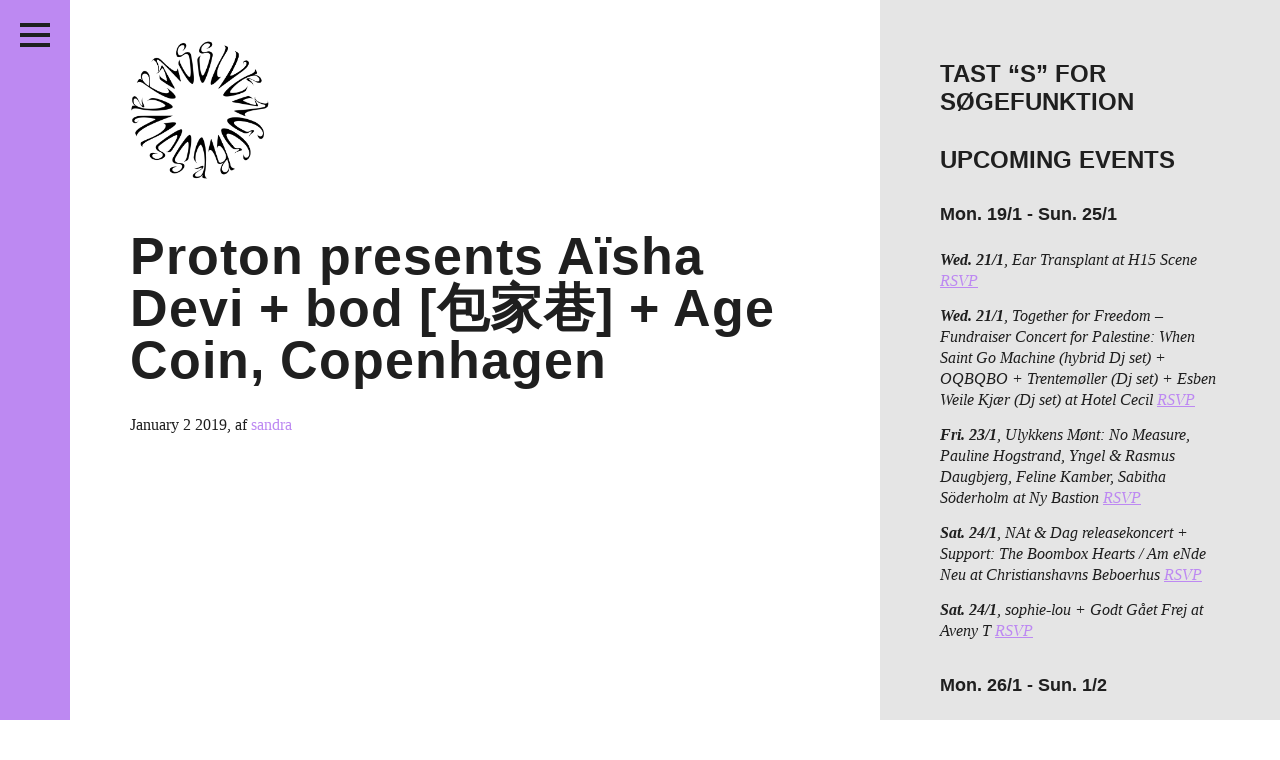

--- FILE ---
content_type: text/html; charset=UTF-8
request_url: https://passiveaggressive.dk/event/proton-presents-aisha-devi-bod-%E5%8C%85%E5%AE%B6%E5%B7%B7-age-coin-copenhagen/
body_size: 20635
content:
<!DOCTYPE html>
<!--[if IE 7]><html lang="en" class="no-js ie7"><![endif]-->
<!--[if IE 8]><html lang="en" class="no-js ie8"><![endif]-->
<!--[if gt IE 8]><!--><html lang="en" class="no-js"><!--<![endif]-->
<head>
	<meta charset="utf-8" />
	<meta name="description" content="" />
	<meta name="viewport" content="width=device-width, initial-scale=1">
	<meta http-equiv="X-UA-Compatible" content="IE=edge,chrome=1" />
	<meta http-equiv="screenorientation" content="autorotate:disabled">

	<link href="/favicon.ico" rel="icon" type="image/x-icon" />
	<meta property="og:title" content="Proton presents Aïsha Devi + bod [包家巷] + Age Coin, Copenhagen"/>
<meta property="og:site_name" content="Passive/Aggressive"/>
<meta property="og:description" content=''/>
<meta property="og:url" content="https://passiveaggressive.dk/event/proton-presents-aisha-devi-bod-%e5%8c%85%e5%ae%b6%e5%b7%b7-age-coin-copenhagen/"/>
<meta property="og:image" content="/path/to/default.png"/>


	<title>Passive/Aggressive – Proton presents Aïsha Devi + bod [包家巷] + Age Coin, Copenhagen</title>

	<link rel="stylesheet" href="https://passiveaggressive.dk/wp-content/themes/pa-2016-fixed/styles/style.css?time=1769270657" type="text/css" media="all" />
	<link rel="stylesheet" href="https://passiveaggressive.dk/wp-content/themes/pa-2016-fixed/styles/new-styles.css?time=1769270657" type="text/css" media="all" />

<link rel="stylesheet" href="https://cdnjs.cloudflare.com/ajax/libs/font-awesome/4.7.0/css/font-awesome.min.css">

	<script type="text/javascript">
	var _gaq = _gaq || [];
	_gaq.push(['_setAccount', 'UA-23966576-1']);
	_gaq.push(['_trackPageview']);
	(function() {
	var ga = document.createElement('script'); ga.type = 'text/javascript'; ga.async = true;
	ga.src = ('https:' == document.location.protocol ? 'https://ssl' : 'http://www') + '.google-analytics.com/ga.js';
	var s = document.getElementsByTagName('script')[0]; s.parentNode.insertBefore(ga, s);
	})();
	</script>

	<meta name='robots' content='max-image-preview:large' />
	<style>img:is([sizes="auto" i], [sizes^="auto," i]) { contain-intrinsic-size: 3000px 1500px }</style>
	<script type="text/javascript">
/* <![CDATA[ */
window._wpemojiSettings = {"baseUrl":"https:\/\/s.w.org\/images\/core\/emoji\/15.0.3\/72x72\/","ext":".png","svgUrl":"https:\/\/s.w.org\/images\/core\/emoji\/15.0.3\/svg\/","svgExt":".svg","source":{"concatemoji":"https:\/\/passiveaggressive.dk\/wp-includes\/js\/wp-emoji-release.min.js?ver=6.7.2"}};
/*! This file is auto-generated */
!function(i,n){var o,s,e;function c(e){try{var t={supportTests:e,timestamp:(new Date).valueOf()};sessionStorage.setItem(o,JSON.stringify(t))}catch(e){}}function p(e,t,n){e.clearRect(0,0,e.canvas.width,e.canvas.height),e.fillText(t,0,0);var t=new Uint32Array(e.getImageData(0,0,e.canvas.width,e.canvas.height).data),r=(e.clearRect(0,0,e.canvas.width,e.canvas.height),e.fillText(n,0,0),new Uint32Array(e.getImageData(0,0,e.canvas.width,e.canvas.height).data));return t.every(function(e,t){return e===r[t]})}function u(e,t,n){switch(t){case"flag":return n(e,"\ud83c\udff3\ufe0f\u200d\u26a7\ufe0f","\ud83c\udff3\ufe0f\u200b\u26a7\ufe0f")?!1:!n(e,"\ud83c\uddfa\ud83c\uddf3","\ud83c\uddfa\u200b\ud83c\uddf3")&&!n(e,"\ud83c\udff4\udb40\udc67\udb40\udc62\udb40\udc65\udb40\udc6e\udb40\udc67\udb40\udc7f","\ud83c\udff4\u200b\udb40\udc67\u200b\udb40\udc62\u200b\udb40\udc65\u200b\udb40\udc6e\u200b\udb40\udc67\u200b\udb40\udc7f");case"emoji":return!n(e,"\ud83d\udc26\u200d\u2b1b","\ud83d\udc26\u200b\u2b1b")}return!1}function f(e,t,n){var r="undefined"!=typeof WorkerGlobalScope&&self instanceof WorkerGlobalScope?new OffscreenCanvas(300,150):i.createElement("canvas"),a=r.getContext("2d",{willReadFrequently:!0}),o=(a.textBaseline="top",a.font="600 32px Arial",{});return e.forEach(function(e){o[e]=t(a,e,n)}),o}function t(e){var t=i.createElement("script");t.src=e,t.defer=!0,i.head.appendChild(t)}"undefined"!=typeof Promise&&(o="wpEmojiSettingsSupports",s=["flag","emoji"],n.supports={everything:!0,everythingExceptFlag:!0},e=new Promise(function(e){i.addEventListener("DOMContentLoaded",e,{once:!0})}),new Promise(function(t){var n=function(){try{var e=JSON.parse(sessionStorage.getItem(o));if("object"==typeof e&&"number"==typeof e.timestamp&&(new Date).valueOf()<e.timestamp+604800&&"object"==typeof e.supportTests)return e.supportTests}catch(e){}return null}();if(!n){if("undefined"!=typeof Worker&&"undefined"!=typeof OffscreenCanvas&&"undefined"!=typeof URL&&URL.createObjectURL&&"undefined"!=typeof Blob)try{var e="postMessage("+f.toString()+"("+[JSON.stringify(s),u.toString(),p.toString()].join(",")+"));",r=new Blob([e],{type:"text/javascript"}),a=new Worker(URL.createObjectURL(r),{name:"wpTestEmojiSupports"});return void(a.onmessage=function(e){c(n=e.data),a.terminate(),t(n)})}catch(e){}c(n=f(s,u,p))}t(n)}).then(function(e){for(var t in e)n.supports[t]=e[t],n.supports.everything=n.supports.everything&&n.supports[t],"flag"!==t&&(n.supports.everythingExceptFlag=n.supports.everythingExceptFlag&&n.supports[t]);n.supports.everythingExceptFlag=n.supports.everythingExceptFlag&&!n.supports.flag,n.DOMReady=!1,n.readyCallback=function(){n.DOMReady=!0}}).then(function(){return e}).then(function(){var e;n.supports.everything||(n.readyCallback(),(e=n.source||{}).concatemoji?t(e.concatemoji):e.wpemoji&&e.twemoji&&(t(e.twemoji),t(e.wpemoji)))}))}((window,document),window._wpemojiSettings);
/* ]]> */
</script>
<link rel='stylesheet' id='sbi_styles-css' href='https://passiveaggressive.dk/wp-content/plugins/instagram-feed/css/sbi-styles.min.css?ver=6.8.0' type='text/css' media='all' />
<style id='wp-emoji-styles-inline-css' type='text/css'>

	img.wp-smiley, img.emoji {
		display: inline !important;
		border: none !important;
		box-shadow: none !important;
		height: 1em !important;
		width: 1em !important;
		margin: 0 0.07em !important;
		vertical-align: -0.1em !important;
		background: none !important;
		padding: 0 !important;
	}
</style>
<link rel='stylesheet' id='wp-block-library-css' href='https://passiveaggressive.dk/wp-includes/css/dist/block-library/style.min.css?ver=6.7.2' type='text/css' media='all' />
<style id='classic-theme-styles-inline-css' type='text/css'>
/*! This file is auto-generated */
.wp-block-button__link{color:#fff;background-color:#32373c;border-radius:9999px;box-shadow:none;text-decoration:none;padding:calc(.667em + 2px) calc(1.333em + 2px);font-size:1.125em}.wp-block-file__button{background:#32373c;color:#fff;text-decoration:none}
</style>
<style id='global-styles-inline-css' type='text/css'>
:root{--wp--preset--aspect-ratio--square: 1;--wp--preset--aspect-ratio--4-3: 4/3;--wp--preset--aspect-ratio--3-4: 3/4;--wp--preset--aspect-ratio--3-2: 3/2;--wp--preset--aspect-ratio--2-3: 2/3;--wp--preset--aspect-ratio--16-9: 16/9;--wp--preset--aspect-ratio--9-16: 9/16;--wp--preset--color--black: #000000;--wp--preset--color--cyan-bluish-gray: #abb8c3;--wp--preset--color--white: #ffffff;--wp--preset--color--pale-pink: #f78da7;--wp--preset--color--vivid-red: #cf2e2e;--wp--preset--color--luminous-vivid-orange: #ff6900;--wp--preset--color--luminous-vivid-amber: #fcb900;--wp--preset--color--light-green-cyan: #7bdcb5;--wp--preset--color--vivid-green-cyan: #00d084;--wp--preset--color--pale-cyan-blue: #8ed1fc;--wp--preset--color--vivid-cyan-blue: #0693e3;--wp--preset--color--vivid-purple: #9b51e0;--wp--preset--gradient--vivid-cyan-blue-to-vivid-purple: linear-gradient(135deg,rgba(6,147,227,1) 0%,rgb(155,81,224) 100%);--wp--preset--gradient--light-green-cyan-to-vivid-green-cyan: linear-gradient(135deg,rgb(122,220,180) 0%,rgb(0,208,130) 100%);--wp--preset--gradient--luminous-vivid-amber-to-luminous-vivid-orange: linear-gradient(135deg,rgba(252,185,0,1) 0%,rgba(255,105,0,1) 100%);--wp--preset--gradient--luminous-vivid-orange-to-vivid-red: linear-gradient(135deg,rgba(255,105,0,1) 0%,rgb(207,46,46) 100%);--wp--preset--gradient--very-light-gray-to-cyan-bluish-gray: linear-gradient(135deg,rgb(238,238,238) 0%,rgb(169,184,195) 100%);--wp--preset--gradient--cool-to-warm-spectrum: linear-gradient(135deg,rgb(74,234,220) 0%,rgb(151,120,209) 20%,rgb(207,42,186) 40%,rgb(238,44,130) 60%,rgb(251,105,98) 80%,rgb(254,248,76) 100%);--wp--preset--gradient--blush-light-purple: linear-gradient(135deg,rgb(255,206,236) 0%,rgb(152,150,240) 100%);--wp--preset--gradient--blush-bordeaux: linear-gradient(135deg,rgb(254,205,165) 0%,rgb(254,45,45) 50%,rgb(107,0,62) 100%);--wp--preset--gradient--luminous-dusk: linear-gradient(135deg,rgb(255,203,112) 0%,rgb(199,81,192) 50%,rgb(65,88,208) 100%);--wp--preset--gradient--pale-ocean: linear-gradient(135deg,rgb(255,245,203) 0%,rgb(182,227,212) 50%,rgb(51,167,181) 100%);--wp--preset--gradient--electric-grass: linear-gradient(135deg,rgb(202,248,128) 0%,rgb(113,206,126) 100%);--wp--preset--gradient--midnight: linear-gradient(135deg,rgb(2,3,129) 0%,rgb(40,116,252) 100%);--wp--preset--font-size--small: 13px;--wp--preset--font-size--medium: 20px;--wp--preset--font-size--large: 36px;--wp--preset--font-size--x-large: 42px;--wp--preset--spacing--20: 0.44rem;--wp--preset--spacing--30: 0.67rem;--wp--preset--spacing--40: 1rem;--wp--preset--spacing--50: 1.5rem;--wp--preset--spacing--60: 2.25rem;--wp--preset--spacing--70: 3.38rem;--wp--preset--spacing--80: 5.06rem;--wp--preset--shadow--natural: 6px 6px 9px rgba(0, 0, 0, 0.2);--wp--preset--shadow--deep: 12px 12px 50px rgba(0, 0, 0, 0.4);--wp--preset--shadow--sharp: 6px 6px 0px rgba(0, 0, 0, 0.2);--wp--preset--shadow--outlined: 6px 6px 0px -3px rgba(255, 255, 255, 1), 6px 6px rgba(0, 0, 0, 1);--wp--preset--shadow--crisp: 6px 6px 0px rgba(0, 0, 0, 1);}:where(.is-layout-flex){gap: 0.5em;}:where(.is-layout-grid){gap: 0.5em;}body .is-layout-flex{display: flex;}.is-layout-flex{flex-wrap: wrap;align-items: center;}.is-layout-flex > :is(*, div){margin: 0;}body .is-layout-grid{display: grid;}.is-layout-grid > :is(*, div){margin: 0;}:where(.wp-block-columns.is-layout-flex){gap: 2em;}:where(.wp-block-columns.is-layout-grid){gap: 2em;}:where(.wp-block-post-template.is-layout-flex){gap: 1.25em;}:where(.wp-block-post-template.is-layout-grid){gap: 1.25em;}.has-black-color{color: var(--wp--preset--color--black) !important;}.has-cyan-bluish-gray-color{color: var(--wp--preset--color--cyan-bluish-gray) !important;}.has-white-color{color: var(--wp--preset--color--white) !important;}.has-pale-pink-color{color: var(--wp--preset--color--pale-pink) !important;}.has-vivid-red-color{color: var(--wp--preset--color--vivid-red) !important;}.has-luminous-vivid-orange-color{color: var(--wp--preset--color--luminous-vivid-orange) !important;}.has-luminous-vivid-amber-color{color: var(--wp--preset--color--luminous-vivid-amber) !important;}.has-light-green-cyan-color{color: var(--wp--preset--color--light-green-cyan) !important;}.has-vivid-green-cyan-color{color: var(--wp--preset--color--vivid-green-cyan) !important;}.has-pale-cyan-blue-color{color: var(--wp--preset--color--pale-cyan-blue) !important;}.has-vivid-cyan-blue-color{color: var(--wp--preset--color--vivid-cyan-blue) !important;}.has-vivid-purple-color{color: var(--wp--preset--color--vivid-purple) !important;}.has-black-background-color{background-color: var(--wp--preset--color--black) !important;}.has-cyan-bluish-gray-background-color{background-color: var(--wp--preset--color--cyan-bluish-gray) !important;}.has-white-background-color{background-color: var(--wp--preset--color--white) !important;}.has-pale-pink-background-color{background-color: var(--wp--preset--color--pale-pink) !important;}.has-vivid-red-background-color{background-color: var(--wp--preset--color--vivid-red) !important;}.has-luminous-vivid-orange-background-color{background-color: var(--wp--preset--color--luminous-vivid-orange) !important;}.has-luminous-vivid-amber-background-color{background-color: var(--wp--preset--color--luminous-vivid-amber) !important;}.has-light-green-cyan-background-color{background-color: var(--wp--preset--color--light-green-cyan) !important;}.has-vivid-green-cyan-background-color{background-color: var(--wp--preset--color--vivid-green-cyan) !important;}.has-pale-cyan-blue-background-color{background-color: var(--wp--preset--color--pale-cyan-blue) !important;}.has-vivid-cyan-blue-background-color{background-color: var(--wp--preset--color--vivid-cyan-blue) !important;}.has-vivid-purple-background-color{background-color: var(--wp--preset--color--vivid-purple) !important;}.has-black-border-color{border-color: var(--wp--preset--color--black) !important;}.has-cyan-bluish-gray-border-color{border-color: var(--wp--preset--color--cyan-bluish-gray) !important;}.has-white-border-color{border-color: var(--wp--preset--color--white) !important;}.has-pale-pink-border-color{border-color: var(--wp--preset--color--pale-pink) !important;}.has-vivid-red-border-color{border-color: var(--wp--preset--color--vivid-red) !important;}.has-luminous-vivid-orange-border-color{border-color: var(--wp--preset--color--luminous-vivid-orange) !important;}.has-luminous-vivid-amber-border-color{border-color: var(--wp--preset--color--luminous-vivid-amber) !important;}.has-light-green-cyan-border-color{border-color: var(--wp--preset--color--light-green-cyan) !important;}.has-vivid-green-cyan-border-color{border-color: var(--wp--preset--color--vivid-green-cyan) !important;}.has-pale-cyan-blue-border-color{border-color: var(--wp--preset--color--pale-cyan-blue) !important;}.has-vivid-cyan-blue-border-color{border-color: var(--wp--preset--color--vivid-cyan-blue) !important;}.has-vivid-purple-border-color{border-color: var(--wp--preset--color--vivid-purple) !important;}.has-vivid-cyan-blue-to-vivid-purple-gradient-background{background: var(--wp--preset--gradient--vivid-cyan-blue-to-vivid-purple) !important;}.has-light-green-cyan-to-vivid-green-cyan-gradient-background{background: var(--wp--preset--gradient--light-green-cyan-to-vivid-green-cyan) !important;}.has-luminous-vivid-amber-to-luminous-vivid-orange-gradient-background{background: var(--wp--preset--gradient--luminous-vivid-amber-to-luminous-vivid-orange) !important;}.has-luminous-vivid-orange-to-vivid-red-gradient-background{background: var(--wp--preset--gradient--luminous-vivid-orange-to-vivid-red) !important;}.has-very-light-gray-to-cyan-bluish-gray-gradient-background{background: var(--wp--preset--gradient--very-light-gray-to-cyan-bluish-gray) !important;}.has-cool-to-warm-spectrum-gradient-background{background: var(--wp--preset--gradient--cool-to-warm-spectrum) !important;}.has-blush-light-purple-gradient-background{background: var(--wp--preset--gradient--blush-light-purple) !important;}.has-blush-bordeaux-gradient-background{background: var(--wp--preset--gradient--blush-bordeaux) !important;}.has-luminous-dusk-gradient-background{background: var(--wp--preset--gradient--luminous-dusk) !important;}.has-pale-ocean-gradient-background{background: var(--wp--preset--gradient--pale-ocean) !important;}.has-electric-grass-gradient-background{background: var(--wp--preset--gradient--electric-grass) !important;}.has-midnight-gradient-background{background: var(--wp--preset--gradient--midnight) !important;}.has-small-font-size{font-size: var(--wp--preset--font-size--small) !important;}.has-medium-font-size{font-size: var(--wp--preset--font-size--medium) !important;}.has-large-font-size{font-size: var(--wp--preset--font-size--large) !important;}.has-x-large-font-size{font-size: var(--wp--preset--font-size--x-large) !important;}
:where(.wp-block-post-template.is-layout-flex){gap: 1.25em;}:where(.wp-block-post-template.is-layout-grid){gap: 1.25em;}
:where(.wp-block-columns.is-layout-flex){gap: 2em;}:where(.wp-block-columns.is-layout-grid){gap: 2em;}
:root :where(.wp-block-pullquote){font-size: 1.5em;line-height: 1.6;}
</style>
<script type="text/javascript" src="https://passiveaggressive.dk/wp-includes/js/jquery/jquery.min.js?ver=3.7.1" id="jquery-core-js"></script>
<script type="text/javascript" src="https://passiveaggressive.dk/wp-includes/js/jquery/jquery-migrate.min.js?ver=3.4.1" id="jquery-migrate-js"></script>
<script type="text/javascript" id="sbi_scripts-js-extra">
/* <![CDATA[ */
var sb_instagram_js_options = {"font_method":"svg","resized_url":"https:\/\/passiveaggressive.dk\/wp-content\/uploads\/sb-instagram-feed-images\/","placeholder":"https:\/\/passiveaggressive.dk\/wp-content\/plugins\/instagram-feed\/img\/placeholder.png","ajax_url":"https:\/\/passiveaggressive.dk\/wp-admin\/admin-ajax.php"};
/* ]]> */
</script>
<script type="text/javascript" src="https://passiveaggressive.dk/wp-content/plugins/instagram-feed/js/sbi-scripts.min.js?ver=6.8.0" id="sbi_scripts-js"></script>
<script type="text/javascript" id="wp-statistics-tracker-js-extra">
/* <![CDATA[ */
var WP_Statistics_Tracker_Object = {"hitRequestUrl":"https:\/\/passiveaggressive.dk\/wp-json\/wp-statistics\/v2\/hit?wp_statistics_hit_rest=yes&track_all=1&current_page_type=post_type_events&current_page_id=25302&search_query&page_uri=L2V2ZW50L3Byb3Rvbi1wcmVzZW50cy1haXNoYS1kZXZpLWJvZC0lRTUlOEMlODUlRTUlQUUlQjYlRTUlQjclQjctYWdlLWNvaW4tY29wZW5oYWdlbi8","keepOnlineRequestUrl":"https:\/\/passiveaggressive.dk\/wp-json\/wp-statistics\/v2\/online?wp_statistics_hit_rest=yes&track_all=1&current_page_type=post_type_events&current_page_id=25302&search_query&page_uri=L2V2ZW50L3Byb3Rvbi1wcmVzZW50cy1haXNoYS1kZXZpLWJvZC0lRTUlOEMlODUlRTUlQUUlQjYlRTUlQjclQjctYWdlLWNvaW4tY29wZW5oYWdlbi8","option":{"dntEnabled":"1","cacheCompatibility":""}};
/* ]]> */
</script>
<script type="text/javascript" src="https://passiveaggressive.dk/wp-content/plugins/wp-statistics/assets/js/tracker.js?ver=6.7.2" id="wp-statistics-tracker-js"></script>
<link rel="https://api.w.org/" href="https://passiveaggressive.dk/wp-json/" /><link rel="EditURI" type="application/rsd+xml" title="RSD" href="https://passiveaggressive.dk/xmlrpc.php?rsd" />
<meta name="generator" content="WordPress 6.7.2" />
<link rel="canonical" href="https://passiveaggressive.dk/event/proton-presents-aisha-devi-bod-%e5%8c%85%e5%ae%b6%e5%b7%b7-age-coin-copenhagen/" />
<link rel='shortlink' href='https://passiveaggressive.dk/?p=25302' />
<link rel="alternate" title="oEmbed (JSON)" type="application/json+oembed" href="https://passiveaggressive.dk/wp-json/oembed/1.0/embed?url=https%3A%2F%2Fpassiveaggressive.dk%2Fevent%2Fproton-presents-aisha-devi-bod-%25e5%258c%2585%25e5%25ae%25b6%25e5%25b7%25b7-age-coin-copenhagen%2F" />
<link rel="alternate" title="oEmbed (XML)" type="text/xml+oembed" href="https://passiveaggressive.dk/wp-json/oembed/1.0/embed?url=https%3A%2F%2Fpassiveaggressive.dk%2Fevent%2Fproton-presents-aisha-devi-bod-%25e5%258c%2585%25e5%25ae%25b6%25e5%25b7%25b7-age-coin-copenhagen%2F&#038;format=xml" />
<!-- Analytics by WP Statistics v14.1.3.1 - https://wp-statistics.com/ -->
<link rel="icon" href="https://passiveaggressive.dk/wp-content/uploads/2024/12/cropped-PA-logo-Black-trans-32x32.png" sizes="32x32" />
<link rel="icon" href="https://passiveaggressive.dk/wp-content/uploads/2024/12/cropped-PA-logo-Black-trans-192x192.png" sizes="192x192" />
<link rel="apple-touch-icon" href="https://passiveaggressive.dk/wp-content/uploads/2024/12/cropped-PA-logo-Black-trans-180x180.png" />
<meta name="msapplication-TileImage" content="https://passiveaggressive.dk/wp-content/uploads/2024/12/cropped-PA-logo-Black-trans-270x270.png" />
	<style type="text/css">
		.theme-color,
		.more-link {
			color: #bd89f2 !important;
		}

		.post p a,
		.post-excertps p a {
			color: #bd89f2 !important;
		}

		.theme-background,
		.pagination a {
			background-color: #bd89f2 !important;
		}

		.sc-archive {
			margin: 7px 10px 10px 5px;
		}

		.wp-caption {
			max-width: 100%;
		}

		.wp-caption-text {
			position: relative;
			top: -15px;
			padding-bottom: 15px !important;
		}

		.main.post.page img {
			max-width: 100%;
			width: auto;
		}

		#insta-gallery-feed-1 .insta-gallery-list .insta-gallery-item,
		.insta-gallery-feed.insta-gallery-square .insta-gallery-list .insta-gallery-item .insta-gallery-image-wrap .insta-gallery-image {
			opacity: 1;
		}

		.insta-gallery-feed .insta-gallery-list .insta-gallery-item .insta-gallery-image-wrap .insta-gallery-image-mask {
			background-color: rgba(0,0,0,.5) !important;
			color: white;
		}

		.insta-gallery-feed .insta-gallery-list .insta-gallery-item .insta-gallery-image-wrap .insta-gallery-image-mask-content {
			color: white;
		}

		.ig-likes-likes,
		.qligg-icon-heart-o {
			color: white !important;
		}

		p {
			line-height: 1.3;
		}
	</style>
</head>
<body class="single">
<div class="application-frame">
	<div class="wrapper">
		<header class="theme-background header">
			<h1><a href="https://passiveaggressive.dk">Passive/Aggressive</a></h1>

			<nav>
				<div class="menu-menu-container"><ul id="menu-menu" class="menu"><li id="menu-item-30553" class="menu-item menu-item-type-taxonomy menu-item-object-category menu-item-30553"><a href="https://passiveaggressive.dk/category/feature/">Features</a></li>
<li id="menu-item-27151" class="menu-item menu-item-type-taxonomy menu-item-object-category menu-item-27151"><a href="https://passiveaggressive.dk/category/kritik/">Reviews</a></li>
<li id="menu-item-34317" class="menu-item menu-item-type-post_type menu-item-object-page menu-item-34317"><a href="https://passiveaggressive.dk/live/">Live in Denmark</a></li>
<li id="menu-item-32958" class="menu-item menu-item-type-taxonomy menu-item-object-category menu-item-32958"><a href="https://passiveaggressive.dk/category/podcast/">Podcast</a></li>
<li id="menu-item-21330" class="menu-item menu-item-type-post_type menu-item-object-page menu-item-21330"><a href="https://passiveaggressive.dk/prints/">Prints</a></li>
<li id="menu-item-28039" class="menu-item menu-item-type-post_type menu-item-object-page menu-item-28039"><a href="https://passiveaggressive.dk/mixtape/">Mixtapes</a></li>
<li id="menu-item-54" class="menu1 menu-item menu-item-type-post_type menu-item-object-page menu-item-54"><a href="https://passiveaggressive.dk/about/">About</a></li>
</ul></div>			</nav>

			<span class="social-group">
				<ul>
					<li class="social-facebook"><a href="https://www.facebook.com/pasaggressive">Facebook</a></li>
					<li class="social-twitter"><a href="https://twitter.com/pasaggressive">Twitter</a></li>
					<li class="social-instagram"><a href="http://instagram.com/pasaggressive">Instagram</a></li>
					<li class="social-rss"><a href="http://passiveaggressive.dk/feed/">RSS</a></li>
				</ul>
			</span>



			<span class="header__toggle">
				<button class="c-hamburger c-hamburger--htla">
					<span>toggle menu</span>
				</button>
			</span>
		</header>	<section>
		<div class="main">
			<div class="logomark-container">
				<a href="/">
					<img src="https://passiveaggressive.dk/wp-content/themes/pa-2016-fixed/images/logomark.png" alt="Passive/Aggressive" class="logomark">
				</a>
                           <span class="search-toggle">
				<a href="#" class="toggle-search" title="Søg">
					 <i class="fa fa-search"></i>	</a>
			</span>
			</div>

			<article class="post">
										<h1>Proton presents Aïsha Devi + bod [包家巷] + Age Coin, Copenhagen</h1>

	<span class="meta">
	
			<span class="date">January 2 2019</span><span class="author">, af <a href="https://passiveaggressive.dk/author/sandra/" class="theme-color">sandra</a></span>		</span>

	<span class="like" style="display: block; height: 1px;">
		<!--a href="https://twitter.com/share" class="twitter-share-button">Tweet</a>
<script>!function(d,s,id){var js,fjs=d.getElementsByTagName(s)[0],p=/^http:/.test(d.location)?'http':'https';if(!d.getElementById(id)){js=d.createElement(s);js.id=id;js.src=p+'://platform.twitter.com/widgets.js';fjs.parentNode.insertBefore(js,fjs);}}(document, 'script', 'twitter-wjs');</script>

		<iframe src="//www.facebook.com/plugins/like.php?href=https://passiveaggressive.dk/event/proton-presents-aisha-devi-bod-%e5%8c%85%e5%ae%b6%e5%b7%b7-age-coin-copenhagen/%2F&amp;width&amp;layout=button_count&amp;action=like&amp;show_faces=false&amp;share=false&amp;height=35&amp;appId=206516042857940&amp;locale=en_US" scrolling="no" frameborder="0" style="border:none; overflow:hidden; height:35px; display: block;" allowTransparency="true"></iframe-->
	</span>

	
	<div class="post-meta-bottom">
		</div>
<div class="related-posts">
</div>					<span class="next-prev-post-links" style="display: none;"><span class="prev-post"><a href="https://passiveaggressive.dk/event/fast-forward-presents-sella-turcica-ida-engelhardt-almaty-and-more/">previous post: Fast Forward presents Sella Turcica + Ida Engelhardt + Almaty and more, Copnehagen</a></span><span class="next-post"><a href="https://passiveaggressive.dk/event/gas-copenhagen/">next post: GAS, Copenhagen</a></span></span>
							</article>
		</div>

		<aside class="aside">
    <div class="widget-odd widget-first widget-1 widget-area"><h2 class="widget-title">Tast &#8220;S&#8221; for søgefunktion</h2>			<div class="textwidget"></div>
		</div><div class="widget-even widget-2 widget-area"><h2 class="widget-title">UPCOMING EVENTS</h2>			<div class="textwidget"></div>
		</div><div class="widget-odd widget-3 widget-area"><p><ul class="live-in-denmark__list in-sidebar"><li><h3>Mon. 19/1 - Sun. 25/1</h3></li><li><strong>Wed. 21/1</strong>, Ear Transplant at H15 Scene <a href='https://billetto.dk/e/ear-transplant-launch-concert-at-h15-billetter-1690780' target='_blank' class='theme-color'>RSVP</a></li><li><strong>Wed. 21/1</strong>, Together for Freedom – <span>Fundraiser Concert for Palestine: ‍When Saint Go Machine (hybrid Dj set) + OQBQBO + Trentemøller (Dj set) + Esben Weile Kjær (Dj set) at Hotel Cecil</span> <a href='https://www.hotelcecil.dk/datoer/together-for-freedom---fundraiser-concert-for-palestine' target='_blank' class='theme-color'>RSVP</a></li><li><strong>Fri. 23/1</strong>, Ulykkens Mønt: No Measure, Pauline Hogstrand, Yngel &#038; Rasmus Daugbjerg, Feline Kamber, Sabitha Söderholm at Ny Bastion <a href='https://www.instagram.com/p/DTViJKUCP5o/' target='_blank' class='theme-color'>RSVP</a></li><li><strong>Sat. 24/1</strong>, NAt &#038; Dag releasekoncert + Support: The Boombox Hearts / Am eNde Neu at Christianshavns Beboerhus <a href='https://beboerhus.dk/program-skjult/8ybkmrapajc18vzhfrx92uob2jnh4o' target='_blank' class='theme-color'>RSVP</a></li><li><strong>Sat. 24/1</strong>, sophie-lou + Godt Gået Frej at Aveny T <a href='https://www.aveny-t.dk/forestillinger/koncert-i-kulissen-sophie-lou?fbclid=IwVERDUAPVda9leHRuA2FlbQIxMABzcnRjBmFwcF9pZAo2NjI4NTY4Mzc5AAEeJCPWxfAUZdoZzuMYt1VANHIjikWobx1rT6l31wXaOnt6yIkkTPpjWgUkFik_aem_mj3VcU_MAJ086kIUiGRGMQ' target='_blank' class='theme-color'>RSVP</a></li><li><h3>Mon. 26/1 - Sun. 1/2</h3></li><li><strong>Thu. 29/1</strong>, REXEN at VoxHall <a href='https://voxhall.dk/koncerter/rexen/' target='_blank' class='theme-color'>RSVP</a></li><li><strong>Fri. 30/1</strong>, Lueenas at Dexter <a href='' target='_blank' class='theme-color'>RSVP</a></li><li><strong>Fri. 30/1</strong>, Ultra Silvam + Arkæon + Ascendency + Gam at Basement <a href='https://basement.kk.dk/program/ultra-silvam-arkaeon-ascendency-gam' target='_blank' class='theme-color'>RSVP</a></li><li><strong>Fri. 30/1</strong>, Vinterjazz: Kristina Kikon Kluvanek + Karolina Palica + Kamilla Sol + Dennis Tuomi + David Granström at KoncertKirken <a href='https://jazz.dk/vinterjazz-2026/koncerter/4631/' target='_blank' class='theme-color'>RSVP</a></li><li><strong>Sat. 31/1</strong>, Svart Katt + Josie at Råhuset <a href='https://onkeldannysplads.kk.dk/onkel-dannys-plads/svart-katt-josie' target='_blank' class='theme-color'>RSVP</a></li><li><strong>Sat. 31/1</strong>, BITOI – Vinterjazz at Huset <a href='https://huset.kk.dk/events/vinterjazz-bitoi-sedk' target='_blank' class='theme-color'>RSVP</a></li><li><strong>Sat. 31/1</strong>, Anla Courtis + Adam Vilgot + Martin Holm at Mayhem <a href='https://facebook.com/events/s/anla-courtis-reynols-adam-vilg/3867847310015036/' target='_blank' class='theme-color'>RSVP</a></li><li><strong>Sat. 31/1</strong>, Støttefest for Internationalt Forum: Dana Alshihaby + Den Sorte Skole + Melodi Ghazal + Zoumer + Suziethecockroach + Nah Care + Cover Them + Xenia Xamanek b2b DJ Cunt at Ungdomshuset <a href='https://www.ungdomshuset.dk/kalender/489955159436463993336' target='_blank' class='theme-color'>RSVP</a></li></ul></p>
</div><div class="widget-even widget-last widget-4 widget-area">
<div id="sb_instagram"  class="sbi sbi_mob_col_2 sbi_tab_col_2 sbi_col_4 sbi_width_resp" style="padding-bottom: 10px;" data-feedid="*2"  data-res="auto" data-cols="4" data-colsmobile="2" data-colstablet="2" data-num="16" data-nummobile="8" data-item-padding="5" data-shortcode-atts="{&quot;feed&quot;:&quot;2&quot;}"  data-postid="25302" data-locatornonce="d68db27aaa" data-imageaspectratio="1:1" data-sbi-flags="favorLocal">
	
    <div id="sbi_images"  style="gap: 10px;">
		<div class="sbi_item sbi_type_carousel sbi_new sbi_transition" id="sbi_17874535833487306" data-date="1769169905">
    <div class="sbi_photo_wrap">
        <a class="sbi_photo" href="https://www.instagram.com/p/DT2kCcgjBup/" target="_blank" rel="noopener nofollow" data-full-res="https://scontent-cph2-1.cdninstagram.com/v/t51.82787-15/621787945_18550624984025090_6070772172819304325_n.jpg?stp=dst-jpg_e35_tt6&#038;_nc_cat=111&#038;ccb=7-5&#038;_nc_sid=18de74&#038;efg=eyJlZmdfdGFnIjoiQ0FST1VTRUxfSVRFTS5iZXN0X2ltYWdlX3VybGdlbi5DMyJ9&#038;_nc_ohc=TsaKKMZXuw4Q7kNvwERfggL&#038;_nc_oc=Admruq1trXLE3iQ0bkqkOWyvAmP87XxvaATRxBcKovNH1LDyvkY_HN1jzOOOEYqzaI0&#038;_nc_zt=23&#038;_nc_ht=scontent-cph2-1.cdninstagram.com&#038;edm=ANo9K5cEAAAA&#038;_nc_gid=djTcRm4C_uOfECxRc1iSrQ&#038;oh=00_Afo5tQCOCJzq4QeWE7-eZgCZDES8lEDG1tWMLQw3HhMIaQ&#038;oe=697A8F43" data-img-src-set="{&quot;d&quot;:&quot;https:\/\/scontent-cph2-1.cdninstagram.com\/v\/t51.82787-15\/621787945_18550624984025090_6070772172819304325_n.jpg?stp=dst-jpg_e35_tt6&amp;_nc_cat=111&amp;ccb=7-5&amp;_nc_sid=18de74&amp;efg=eyJlZmdfdGFnIjoiQ0FST1VTRUxfSVRFTS5iZXN0X2ltYWdlX3VybGdlbi5DMyJ9&amp;_nc_ohc=TsaKKMZXuw4Q7kNvwERfggL&amp;_nc_oc=Admruq1trXLE3iQ0bkqkOWyvAmP87XxvaATRxBcKovNH1LDyvkY_HN1jzOOOEYqzaI0&amp;_nc_zt=23&amp;_nc_ht=scontent-cph2-1.cdninstagram.com&amp;edm=ANo9K5cEAAAA&amp;_nc_gid=djTcRm4C_uOfECxRc1iSrQ&amp;oh=00_Afo5tQCOCJzq4QeWE7-eZgCZDES8lEDG1tWMLQw3HhMIaQ&amp;oe=697A8F43&quot;,&quot;150&quot;:&quot;https:\/\/scontent-cph2-1.cdninstagram.com\/v\/t51.82787-15\/621787945_18550624984025090_6070772172819304325_n.jpg?stp=dst-jpg_e35_tt6&amp;_nc_cat=111&amp;ccb=7-5&amp;_nc_sid=18de74&amp;efg=eyJlZmdfdGFnIjoiQ0FST1VTRUxfSVRFTS5iZXN0X2ltYWdlX3VybGdlbi5DMyJ9&amp;_nc_ohc=TsaKKMZXuw4Q7kNvwERfggL&amp;_nc_oc=Admruq1trXLE3iQ0bkqkOWyvAmP87XxvaATRxBcKovNH1LDyvkY_HN1jzOOOEYqzaI0&amp;_nc_zt=23&amp;_nc_ht=scontent-cph2-1.cdninstagram.com&amp;edm=ANo9K5cEAAAA&amp;_nc_gid=djTcRm4C_uOfECxRc1iSrQ&amp;oh=00_Afo5tQCOCJzq4QeWE7-eZgCZDES8lEDG1tWMLQw3HhMIaQ&amp;oe=697A8F43&quot;,&quot;320&quot;:&quot;https:\/\/scontent-cph2-1.cdninstagram.com\/v\/t51.82787-15\/621787945_18550624984025090_6070772172819304325_n.jpg?stp=dst-jpg_e35_tt6&amp;_nc_cat=111&amp;ccb=7-5&amp;_nc_sid=18de74&amp;efg=eyJlZmdfdGFnIjoiQ0FST1VTRUxfSVRFTS5iZXN0X2ltYWdlX3VybGdlbi5DMyJ9&amp;_nc_ohc=TsaKKMZXuw4Q7kNvwERfggL&amp;_nc_oc=Admruq1trXLE3iQ0bkqkOWyvAmP87XxvaATRxBcKovNH1LDyvkY_HN1jzOOOEYqzaI0&amp;_nc_zt=23&amp;_nc_ht=scontent-cph2-1.cdninstagram.com&amp;edm=ANo9K5cEAAAA&amp;_nc_gid=djTcRm4C_uOfECxRc1iSrQ&amp;oh=00_Afo5tQCOCJzq4QeWE7-eZgCZDES8lEDG1tWMLQw3HhMIaQ&amp;oe=697A8F43&quot;,&quot;640&quot;:&quot;https:\/\/scontent-cph2-1.cdninstagram.com\/v\/t51.82787-15\/621787945_18550624984025090_6070772172819304325_n.jpg?stp=dst-jpg_e35_tt6&amp;_nc_cat=111&amp;ccb=7-5&amp;_nc_sid=18de74&amp;efg=eyJlZmdfdGFnIjoiQ0FST1VTRUxfSVRFTS5iZXN0X2ltYWdlX3VybGdlbi5DMyJ9&amp;_nc_ohc=TsaKKMZXuw4Q7kNvwERfggL&amp;_nc_oc=Admruq1trXLE3iQ0bkqkOWyvAmP87XxvaATRxBcKovNH1LDyvkY_HN1jzOOOEYqzaI0&amp;_nc_zt=23&amp;_nc_ht=scontent-cph2-1.cdninstagram.com&amp;edm=ANo9K5cEAAAA&amp;_nc_gid=djTcRm4C_uOfECxRc1iSrQ&amp;oh=00_Afo5tQCOCJzq4QeWE7-eZgCZDES8lEDG1tWMLQw3HhMIaQ&amp;oe=697A8F43&quot;}">
            <span class="sbi-screenreader">“Det er næppe tilfældigt, at de fire numre all</span>
            <svg class="svg-inline--fa fa-clone fa-w-16 sbi_lightbox_carousel_icon" aria-hidden="true" aria-label="Clone" data-fa-proƒcessed="" data-prefix="far" data-icon="clone" role="img" xmlns="http://www.w3.org/2000/svg" viewBox="0 0 512 512">
	                <path fill="currentColor" d="M464 0H144c-26.51 0-48 21.49-48 48v48H48c-26.51 0-48 21.49-48 48v320c0 26.51 21.49 48 48 48h320c26.51 0 48-21.49 48-48v-48h48c26.51 0 48-21.49 48-48V48c0-26.51-21.49-48-48-48zM362 464H54a6 6 0 0 1-6-6V150a6 6 0 0 1 6-6h42v224c0 26.51 21.49 48 48 48h224v42a6 6 0 0 1-6 6zm96-96H150a6 6 0 0 1-6-6V54a6 6 0 0 1 6-6h308a6 6 0 0 1 6 6v308a6 6 0 0 1-6 6z"></path>
	            </svg>	                    <img src="https://passiveaggressive.dk/wp-content/plugins/instagram-feed/img/placeholder.png" alt="“Det er næppe tilfældigt, at de fire numre alle varer mellem tre et halvt og fem minutter. Et format, der knytter sig popsangen, radiosinglen, den funktionelle enhed – længe nok til at etablere en idé, for kort til at udmatte den. Og ingen idéer gennemleves til ende på bronze. Tværtimod synes hvert nummer at ophøre, hvor man forventer en forskydning, en overdrivelse.”

Passive/Aggressive er vendt tilbage fra vinterdvalen, og vi starter året ud med en anmeldelse af EP’en “bronze”. Bag udgivelsen står @xavierbonfill og @mikael.tobias, der som duoen brawnze har skabt en EP, som ifølge Nikola Nedeljkovic Gøttsche bl.a. tematiserer kontrol(tab) og forfald.

Foto: Fei Nie">
        </a>
    </div>
</div><div class="sbi_item sbi_type_image sbi_new sbi_transition" id="sbi_18338562859233086" data-date="1767207585">
    <div class="sbi_photo_wrap">
        <a class="sbi_photo" href="https://www.instagram.com/p/DS8FNbrDKn2/" target="_blank" rel="noopener nofollow" data-full-res="https://scontent-cph2-1.cdninstagram.com/v/t51.82787-15/608847000_18546646339025090_4309588174248900925_n.jpg?stp=dst-jpg_e35_tt6&#038;_nc_cat=103&#038;ccb=7-5&#038;_nc_sid=18de74&#038;efg=eyJlZmdfdGFnIjoiRkVFRC5iZXN0X2ltYWdlX3VybGdlbi5DMyJ9&#038;_nc_ohc=q284SMTKorkQ7kNvwH8z_J4&#038;_nc_oc=AdnS6A9CqquMHi9_luBfKJ2scUWA_sz3qrP0vfauvLvfU_1pmE1BxMPa_sGxSk92Bxo&#038;_nc_zt=23&#038;_nc_ht=scontent-cph2-1.cdninstagram.com&#038;edm=ANo9K5cEAAAA&#038;_nc_gid=djTcRm4C_uOfECxRc1iSrQ&#038;oh=00_AfpkLMv-0rA1-qQ7cvtYpQUEHgsFWFUqDyA1hu7Df_fyGQ&#038;oe=697A6FD0" data-img-src-set="{&quot;d&quot;:&quot;https:\/\/scontent-cph2-1.cdninstagram.com\/v\/t51.82787-15\/608847000_18546646339025090_4309588174248900925_n.jpg?stp=dst-jpg_e35_tt6&amp;_nc_cat=103&amp;ccb=7-5&amp;_nc_sid=18de74&amp;efg=eyJlZmdfdGFnIjoiRkVFRC5iZXN0X2ltYWdlX3VybGdlbi5DMyJ9&amp;_nc_ohc=q284SMTKorkQ7kNvwH8z_J4&amp;_nc_oc=AdnS6A9CqquMHi9_luBfKJ2scUWA_sz3qrP0vfauvLvfU_1pmE1BxMPa_sGxSk92Bxo&amp;_nc_zt=23&amp;_nc_ht=scontent-cph2-1.cdninstagram.com&amp;edm=ANo9K5cEAAAA&amp;_nc_gid=djTcRm4C_uOfECxRc1iSrQ&amp;oh=00_AfpkLMv-0rA1-qQ7cvtYpQUEHgsFWFUqDyA1hu7Df_fyGQ&amp;oe=697A6FD0&quot;,&quot;150&quot;:&quot;https:\/\/scontent-cph2-1.cdninstagram.com\/v\/t51.82787-15\/608847000_18546646339025090_4309588174248900925_n.jpg?stp=dst-jpg_e35_tt6&amp;_nc_cat=103&amp;ccb=7-5&amp;_nc_sid=18de74&amp;efg=eyJlZmdfdGFnIjoiRkVFRC5iZXN0X2ltYWdlX3VybGdlbi5DMyJ9&amp;_nc_ohc=q284SMTKorkQ7kNvwH8z_J4&amp;_nc_oc=AdnS6A9CqquMHi9_luBfKJ2scUWA_sz3qrP0vfauvLvfU_1pmE1BxMPa_sGxSk92Bxo&amp;_nc_zt=23&amp;_nc_ht=scontent-cph2-1.cdninstagram.com&amp;edm=ANo9K5cEAAAA&amp;_nc_gid=djTcRm4C_uOfECxRc1iSrQ&amp;oh=00_AfpkLMv-0rA1-qQ7cvtYpQUEHgsFWFUqDyA1hu7Df_fyGQ&amp;oe=697A6FD0&quot;,&quot;320&quot;:&quot;https:\/\/scontent-cph2-1.cdninstagram.com\/v\/t51.82787-15\/608847000_18546646339025090_4309588174248900925_n.jpg?stp=dst-jpg_e35_tt6&amp;_nc_cat=103&amp;ccb=7-5&amp;_nc_sid=18de74&amp;efg=eyJlZmdfdGFnIjoiRkVFRC5iZXN0X2ltYWdlX3VybGdlbi5DMyJ9&amp;_nc_ohc=q284SMTKorkQ7kNvwH8z_J4&amp;_nc_oc=AdnS6A9CqquMHi9_luBfKJ2scUWA_sz3qrP0vfauvLvfU_1pmE1BxMPa_sGxSk92Bxo&amp;_nc_zt=23&amp;_nc_ht=scontent-cph2-1.cdninstagram.com&amp;edm=ANo9K5cEAAAA&amp;_nc_gid=djTcRm4C_uOfECxRc1iSrQ&amp;oh=00_AfpkLMv-0rA1-qQ7cvtYpQUEHgsFWFUqDyA1hu7Df_fyGQ&amp;oe=697A6FD0&quot;,&quot;640&quot;:&quot;https:\/\/scontent-cph2-1.cdninstagram.com\/v\/t51.82787-15\/608847000_18546646339025090_4309588174248900925_n.jpg?stp=dst-jpg_e35_tt6&amp;_nc_cat=103&amp;ccb=7-5&amp;_nc_sid=18de74&amp;efg=eyJlZmdfdGFnIjoiRkVFRC5iZXN0X2ltYWdlX3VybGdlbi5DMyJ9&amp;_nc_ohc=q284SMTKorkQ7kNvwH8z_J4&amp;_nc_oc=AdnS6A9CqquMHi9_luBfKJ2scUWA_sz3qrP0vfauvLvfU_1pmE1BxMPa_sGxSk92Bxo&amp;_nc_zt=23&amp;_nc_ht=scontent-cph2-1.cdninstagram.com&amp;edm=ANo9K5cEAAAA&amp;_nc_gid=djTcRm4C_uOfECxRc1iSrQ&amp;oh=00_AfpkLMv-0rA1-qQ7cvtYpQUEHgsFWFUqDyA1hu7Df_fyGQ&amp;oe=697A6FD0&quot;}">
            <span class="sbi-screenreader">“Er det overhovedet muligt at opdage horisonten </span>
            	                    <img src="https://passiveaggressive.dk/wp-content/plugins/instagram-feed/img/placeholder.png" alt="“Er det overhovedet muligt at opdage horisonten i algoritmens deroute af kalkulering af vores behov? Vi lever i et imperium af tegn, en konstant klingende, der mætter, inden oplevelsen er nået ud til på de danske scener. Der er ingen hvilepunkter med Meta, for alt chok skal absorberes på forhånd for et publikum, der endelig ikke må lide last. Forlader skuespilleren nogensinde scenen, sin egen hypervirkelighed, for at gå i byen? Og er vores forestillinger om fremtidens scener falmende ideer?”

@beast_from_the_msee er digter, kunstner og musiker. Til Passive/Aggressive har hun i lyrisk stil beskrevet sine indre rejser gennem årets stærkeste musikoplevelser og gennem et København, hun på én gang elsker og savner.

Godt nytår!">
        </a>
    </div>
</div><div class="sbi_item sbi_type_carousel sbi_new sbi_transition" id="sbi_17984635937921633" data-date="1767121731">
    <div class="sbi_photo_wrap">
        <a class="sbi_photo" href="https://www.instagram.com/p/DS5hdM-DN7k/" target="_blank" rel="noopener nofollow" data-full-res="https://scontent-cph2-1.cdninstagram.com/v/t51.82787-15/608362509_18546427888025090_7325612063176659131_n.jpg?stp=dst-jpg_e35_tt6&#038;_nc_cat=100&#038;ccb=7-5&#038;_nc_sid=18de74&#038;efg=eyJlZmdfdGFnIjoiQ0FST1VTRUxfSVRFTS5iZXN0X2ltYWdlX3VybGdlbi5DMyJ9&#038;_nc_ohc=0UXSnnzxnUwQ7kNvwESpG8U&#038;_nc_oc=AdmrVE-bYG36e8reyjaGQCXSSmcRlO2xdKiX7m7TmMq0G_bd6yReKuj_yW2j77b-FIc&#038;_nc_zt=23&#038;_nc_ht=scontent-cph2-1.cdninstagram.com&#038;edm=ANo9K5cEAAAA&#038;_nc_gid=djTcRm4C_uOfECxRc1iSrQ&#038;oh=00_Afq5dQbmIgmy6SFPZuH0zFkAj_esaJuKzJ0GXoF3sG4lFQ&#038;oe=697A5DE8" data-img-src-set="{&quot;d&quot;:&quot;https:\/\/scontent-cph2-1.cdninstagram.com\/v\/t51.82787-15\/608362509_18546427888025090_7325612063176659131_n.jpg?stp=dst-jpg_e35_tt6&amp;_nc_cat=100&amp;ccb=7-5&amp;_nc_sid=18de74&amp;efg=eyJlZmdfdGFnIjoiQ0FST1VTRUxfSVRFTS5iZXN0X2ltYWdlX3VybGdlbi5DMyJ9&amp;_nc_ohc=0UXSnnzxnUwQ7kNvwESpG8U&amp;_nc_oc=AdmrVE-bYG36e8reyjaGQCXSSmcRlO2xdKiX7m7TmMq0G_bd6yReKuj_yW2j77b-FIc&amp;_nc_zt=23&amp;_nc_ht=scontent-cph2-1.cdninstagram.com&amp;edm=ANo9K5cEAAAA&amp;_nc_gid=djTcRm4C_uOfECxRc1iSrQ&amp;oh=00_Afq5dQbmIgmy6SFPZuH0zFkAj_esaJuKzJ0GXoF3sG4lFQ&amp;oe=697A5DE8&quot;,&quot;150&quot;:&quot;https:\/\/scontent-cph2-1.cdninstagram.com\/v\/t51.82787-15\/608362509_18546427888025090_7325612063176659131_n.jpg?stp=dst-jpg_e35_tt6&amp;_nc_cat=100&amp;ccb=7-5&amp;_nc_sid=18de74&amp;efg=eyJlZmdfdGFnIjoiQ0FST1VTRUxfSVRFTS5iZXN0X2ltYWdlX3VybGdlbi5DMyJ9&amp;_nc_ohc=0UXSnnzxnUwQ7kNvwESpG8U&amp;_nc_oc=AdmrVE-bYG36e8reyjaGQCXSSmcRlO2xdKiX7m7TmMq0G_bd6yReKuj_yW2j77b-FIc&amp;_nc_zt=23&amp;_nc_ht=scontent-cph2-1.cdninstagram.com&amp;edm=ANo9K5cEAAAA&amp;_nc_gid=djTcRm4C_uOfECxRc1iSrQ&amp;oh=00_Afq5dQbmIgmy6SFPZuH0zFkAj_esaJuKzJ0GXoF3sG4lFQ&amp;oe=697A5DE8&quot;,&quot;320&quot;:&quot;https:\/\/scontent-cph2-1.cdninstagram.com\/v\/t51.82787-15\/608362509_18546427888025090_7325612063176659131_n.jpg?stp=dst-jpg_e35_tt6&amp;_nc_cat=100&amp;ccb=7-5&amp;_nc_sid=18de74&amp;efg=eyJlZmdfdGFnIjoiQ0FST1VTRUxfSVRFTS5iZXN0X2ltYWdlX3VybGdlbi5DMyJ9&amp;_nc_ohc=0UXSnnzxnUwQ7kNvwESpG8U&amp;_nc_oc=AdmrVE-bYG36e8reyjaGQCXSSmcRlO2xdKiX7m7TmMq0G_bd6yReKuj_yW2j77b-FIc&amp;_nc_zt=23&amp;_nc_ht=scontent-cph2-1.cdninstagram.com&amp;edm=ANo9K5cEAAAA&amp;_nc_gid=djTcRm4C_uOfECxRc1iSrQ&amp;oh=00_Afq5dQbmIgmy6SFPZuH0zFkAj_esaJuKzJ0GXoF3sG4lFQ&amp;oe=697A5DE8&quot;,&quot;640&quot;:&quot;https:\/\/scontent-cph2-1.cdninstagram.com\/v\/t51.82787-15\/608362509_18546427888025090_7325612063176659131_n.jpg?stp=dst-jpg_e35_tt6&amp;_nc_cat=100&amp;ccb=7-5&amp;_nc_sid=18de74&amp;efg=eyJlZmdfdGFnIjoiQ0FST1VTRUxfSVRFTS5iZXN0X2ltYWdlX3VybGdlbi5DMyJ9&amp;_nc_ohc=0UXSnnzxnUwQ7kNvwESpG8U&amp;_nc_oc=AdmrVE-bYG36e8reyjaGQCXSSmcRlO2xdKiX7m7TmMq0G_bd6yReKuj_yW2j77b-FIc&amp;_nc_zt=23&amp;_nc_ht=scontent-cph2-1.cdninstagram.com&amp;edm=ANo9K5cEAAAA&amp;_nc_gid=djTcRm4C_uOfECxRc1iSrQ&amp;oh=00_Afq5dQbmIgmy6SFPZuH0zFkAj_esaJuKzJ0GXoF3sG4lFQ&amp;oe=697A5DE8&quot;}">
            <span class="sbi-screenreader">I dag bringer vi årets top fem-lister fra en ræk</span>
            <svg class="svg-inline--fa fa-clone fa-w-16 sbi_lightbox_carousel_icon" aria-hidden="true" aria-label="Clone" data-fa-proƒcessed="" data-prefix="far" data-icon="clone" role="img" xmlns="http://www.w3.org/2000/svg" viewBox="0 0 512 512">
	                <path fill="currentColor" d="M464 0H144c-26.51 0-48 21.49-48 48v48H48c-26.51 0-48 21.49-48 48v320c0 26.51 21.49 48 48 48h320c26.51 0 48-21.49 48-48v-48h48c26.51 0 48-21.49 48-48V48c0-26.51-21.49-48-48-48zM362 464H54a6 6 0 0 1-6-6V150a6 6 0 0 1 6-6h42v224c0 26.51 21.49 48 48 48h224v42a6 6 0 0 1-6 6zm96-96H150a6 6 0 0 1-6-6V54a6 6 0 0 1 6-6h308a6 6 0 0 1 6 6v308a6 6 0 0 1-6 6z"></path>
	            </svg>	                    <img src="https://passiveaggressive.dk/wp-content/plugins/instagram-feed/img/placeholder.png" alt="I dag bringer vi årets top fem-lister fra en række aktuelle kunstnere, vi følger på redaktionen.

Udover de udgivelser, der har haft subjektiv værdi for kunstnerne selv, giver de hver især en række kommentarer om, hvad de føler, der p.t. kendetegner det danske og internationale musikliv. Tanker om kunstig intelligens og håb om mere håndspillet musik fylder (naturligvis) en del i, hvad kunstnerne håber og tror for fremtiden.

Læs med i dag på vores hjemmeside.">
        </a>
    </div>
</div><div class="sbi_item sbi_type_carousel sbi_new sbi_transition" id="sbi_18142376959409331" data-date="1766052473">
    <div class="sbi_photo_wrap">
        <a class="sbi_photo" href="https://www.instagram.com/p/DSZqAiuDB6S/" target="_blank" rel="noopener nofollow" data-full-res="https://scontent-cph2-1.cdninstagram.com/v/t51.82787-15/602854543_18544262638025090_560291360591765761_n.jpg?stp=dst-jpg_e35_tt6&#038;_nc_cat=105&#038;ccb=7-5&#038;_nc_sid=18de74&#038;efg=eyJlZmdfdGFnIjoiQ0FST1VTRUxfSVRFTS5iZXN0X2ltYWdlX3VybGdlbi5DMyJ9&#038;_nc_ohc=sTbh4KaApCkQ7kNvwEPXGN6&#038;_nc_oc=AdnRoNSNRqX-I-HipVlLoVyhtlEIWU1_jiKUHhTnd377C3ioGXNa9BxvBgIQgBMnHx8&#038;_nc_zt=23&#038;_nc_ht=scontent-cph2-1.cdninstagram.com&#038;edm=ANo9K5cEAAAA&#038;_nc_gid=djTcRm4C_uOfECxRc1iSrQ&#038;oh=00_AfolhDzdkjzuuQKrpuWYtNP2EJLCcCU6TN4yPIaVWLRqlg&#038;oe=697A8104" data-img-src-set="{&quot;d&quot;:&quot;https:\/\/scontent-cph2-1.cdninstagram.com\/v\/t51.82787-15\/602854543_18544262638025090_560291360591765761_n.jpg?stp=dst-jpg_e35_tt6&amp;_nc_cat=105&amp;ccb=7-5&amp;_nc_sid=18de74&amp;efg=eyJlZmdfdGFnIjoiQ0FST1VTRUxfSVRFTS5iZXN0X2ltYWdlX3VybGdlbi5DMyJ9&amp;_nc_ohc=sTbh4KaApCkQ7kNvwEPXGN6&amp;_nc_oc=AdnRoNSNRqX-I-HipVlLoVyhtlEIWU1_jiKUHhTnd377C3ioGXNa9BxvBgIQgBMnHx8&amp;_nc_zt=23&amp;_nc_ht=scontent-cph2-1.cdninstagram.com&amp;edm=ANo9K5cEAAAA&amp;_nc_gid=djTcRm4C_uOfECxRc1iSrQ&amp;oh=00_AfolhDzdkjzuuQKrpuWYtNP2EJLCcCU6TN4yPIaVWLRqlg&amp;oe=697A8104&quot;,&quot;150&quot;:&quot;https:\/\/scontent-cph2-1.cdninstagram.com\/v\/t51.82787-15\/602854543_18544262638025090_560291360591765761_n.jpg?stp=dst-jpg_e35_tt6&amp;_nc_cat=105&amp;ccb=7-5&amp;_nc_sid=18de74&amp;efg=eyJlZmdfdGFnIjoiQ0FST1VTRUxfSVRFTS5iZXN0X2ltYWdlX3VybGdlbi5DMyJ9&amp;_nc_ohc=sTbh4KaApCkQ7kNvwEPXGN6&amp;_nc_oc=AdnRoNSNRqX-I-HipVlLoVyhtlEIWU1_jiKUHhTnd377C3ioGXNa9BxvBgIQgBMnHx8&amp;_nc_zt=23&amp;_nc_ht=scontent-cph2-1.cdninstagram.com&amp;edm=ANo9K5cEAAAA&amp;_nc_gid=djTcRm4C_uOfECxRc1iSrQ&amp;oh=00_AfolhDzdkjzuuQKrpuWYtNP2EJLCcCU6TN4yPIaVWLRqlg&amp;oe=697A8104&quot;,&quot;320&quot;:&quot;https:\/\/scontent-cph2-1.cdninstagram.com\/v\/t51.82787-15\/602854543_18544262638025090_560291360591765761_n.jpg?stp=dst-jpg_e35_tt6&amp;_nc_cat=105&amp;ccb=7-5&amp;_nc_sid=18de74&amp;efg=eyJlZmdfdGFnIjoiQ0FST1VTRUxfSVRFTS5iZXN0X2ltYWdlX3VybGdlbi5DMyJ9&amp;_nc_ohc=sTbh4KaApCkQ7kNvwEPXGN6&amp;_nc_oc=AdnRoNSNRqX-I-HipVlLoVyhtlEIWU1_jiKUHhTnd377C3ioGXNa9BxvBgIQgBMnHx8&amp;_nc_zt=23&amp;_nc_ht=scontent-cph2-1.cdninstagram.com&amp;edm=ANo9K5cEAAAA&amp;_nc_gid=djTcRm4C_uOfECxRc1iSrQ&amp;oh=00_AfolhDzdkjzuuQKrpuWYtNP2EJLCcCU6TN4yPIaVWLRqlg&amp;oe=697A8104&quot;,&quot;640&quot;:&quot;https:\/\/scontent-cph2-1.cdninstagram.com\/v\/t51.82787-15\/602854543_18544262638025090_560291360591765761_n.jpg?stp=dst-jpg_e35_tt6&amp;_nc_cat=105&amp;ccb=7-5&amp;_nc_sid=18de74&amp;efg=eyJlZmdfdGFnIjoiQ0FST1VTRUxfSVRFTS5iZXN0X2ltYWdlX3VybGdlbi5DMyJ9&amp;_nc_ohc=sTbh4KaApCkQ7kNvwEPXGN6&amp;_nc_oc=AdnRoNSNRqX-I-HipVlLoVyhtlEIWU1_jiKUHhTnd377C3ioGXNa9BxvBgIQgBMnHx8&amp;_nc_zt=23&amp;_nc_ht=scontent-cph2-1.cdninstagram.com&amp;edm=ANo9K5cEAAAA&amp;_nc_gid=djTcRm4C_uOfECxRc1iSrQ&amp;oh=00_AfolhDzdkjzuuQKrpuWYtNP2EJLCcCU6TN4yPIaVWLRqlg&amp;oe=697A8104&quot;}">
            <span class="sbi-screenreader">I dag deler vores skribenter og redaktion deres yn</span>
            <svg class="svg-inline--fa fa-clone fa-w-16 sbi_lightbox_carousel_icon" aria-hidden="true" aria-label="Clone" data-fa-proƒcessed="" data-prefix="far" data-icon="clone" role="img" xmlns="http://www.w3.org/2000/svg" viewBox="0 0 512 512">
	                <path fill="currentColor" d="M464 0H144c-26.51 0-48 21.49-48 48v48H48c-26.51 0-48 21.49-48 48v320c0 26.51 21.49 48 48 48h320c26.51 0 48-21.49 48-48v-48h48c26.51 0 48-21.49 48-48V48c0-26.51-21.49-48-48-48zM362 464H54a6 6 0 0 1-6-6V150a6 6 0 0 1 6-6h42v224c0 26.51 21.49 48 48 48h224v42a6 6 0 0 1-6 6zm96-96H150a6 6 0 0 1-6-6V54a6 6 0 0 1 6-6h308a6 6 0 0 1 6 6v308a6 6 0 0 1-6 6z"></path>
	            </svg>	                    <img src="https://passiveaggressive.dk/wp-content/plugins/instagram-feed/img/placeholder.png" alt="I dag deler vores skribenter og redaktion deres yndlings udgivelser fra 2025.

Vi håber, at du også kan få glæde af nogle af de mange udgivelser, vi har samlet på dette års lister med vores mest værdsatte udgivelser. Ikke de ‘objektivt’ bedste vurderet ud fra et naivt kulturjournalistisk princip, men de værker, der gjorde stærkest indtryk på os som de subjektive individer, vi som skribentgruppe og redaktion også er. God lytning!">
        </a>
    </div>
</div><div class="sbi_item sbi_type_carousel sbi_new sbi_transition" id="sbi_17886875130282650" data-date="1766000246">
    <div class="sbi_photo_wrap">
        <a class="sbi_photo" href="https://www.instagram.com/p/DSYGZO8jFmA/" target="_blank" rel="noopener nofollow" data-full-res="https://scontent-cph2-1.cdninstagram.com/v/t51.82787-15/602870880_18544178650025090_2959678325850359668_n.jpg?stp=dst-jpg_e35_tt6&#038;_nc_cat=109&#038;ccb=7-5&#038;_nc_sid=18de74&#038;efg=eyJlZmdfdGFnIjoiQ0FST1VTRUxfSVRFTS5iZXN0X2ltYWdlX3VybGdlbi5DMyJ9&#038;_nc_ohc=eHyIIwQF4fkQ7kNvwHslRJY&#038;_nc_oc=Adlhm0GZgIbGtTTm-_mftIgnx3tLpbpwqV4iufcNbRtGgGgIYZwV8GvLOH1SBrSGKM4&#038;_nc_zt=23&#038;_nc_ht=scontent-cph2-1.cdninstagram.com&#038;edm=ANo9K5cEAAAA&#038;_nc_gid=djTcRm4C_uOfECxRc1iSrQ&#038;oh=00_AfpJ7JMI2wSSBl6YwDPGcrfhKoE7_tqmaBon61g8KKFQ1Q&#038;oe=697A771F" data-img-src-set="{&quot;d&quot;:&quot;https:\/\/scontent-cph2-1.cdninstagram.com\/v\/t51.82787-15\/602870880_18544178650025090_2959678325850359668_n.jpg?stp=dst-jpg_e35_tt6&amp;_nc_cat=109&amp;ccb=7-5&amp;_nc_sid=18de74&amp;efg=eyJlZmdfdGFnIjoiQ0FST1VTRUxfSVRFTS5iZXN0X2ltYWdlX3VybGdlbi5DMyJ9&amp;_nc_ohc=eHyIIwQF4fkQ7kNvwHslRJY&amp;_nc_oc=Adlhm0GZgIbGtTTm-_mftIgnx3tLpbpwqV4iufcNbRtGgGgIYZwV8GvLOH1SBrSGKM4&amp;_nc_zt=23&amp;_nc_ht=scontent-cph2-1.cdninstagram.com&amp;edm=ANo9K5cEAAAA&amp;_nc_gid=djTcRm4C_uOfECxRc1iSrQ&amp;oh=00_AfpJ7JMI2wSSBl6YwDPGcrfhKoE7_tqmaBon61g8KKFQ1Q&amp;oe=697A771F&quot;,&quot;150&quot;:&quot;https:\/\/scontent-cph2-1.cdninstagram.com\/v\/t51.82787-15\/602870880_18544178650025090_2959678325850359668_n.jpg?stp=dst-jpg_e35_tt6&amp;_nc_cat=109&amp;ccb=7-5&amp;_nc_sid=18de74&amp;efg=eyJlZmdfdGFnIjoiQ0FST1VTRUxfSVRFTS5iZXN0X2ltYWdlX3VybGdlbi5DMyJ9&amp;_nc_ohc=eHyIIwQF4fkQ7kNvwHslRJY&amp;_nc_oc=Adlhm0GZgIbGtTTm-_mftIgnx3tLpbpwqV4iufcNbRtGgGgIYZwV8GvLOH1SBrSGKM4&amp;_nc_zt=23&amp;_nc_ht=scontent-cph2-1.cdninstagram.com&amp;edm=ANo9K5cEAAAA&amp;_nc_gid=djTcRm4C_uOfECxRc1iSrQ&amp;oh=00_AfpJ7JMI2wSSBl6YwDPGcrfhKoE7_tqmaBon61g8KKFQ1Q&amp;oe=697A771F&quot;,&quot;320&quot;:&quot;https:\/\/scontent-cph2-1.cdninstagram.com\/v\/t51.82787-15\/602870880_18544178650025090_2959678325850359668_n.jpg?stp=dst-jpg_e35_tt6&amp;_nc_cat=109&amp;ccb=7-5&amp;_nc_sid=18de74&amp;efg=eyJlZmdfdGFnIjoiQ0FST1VTRUxfSVRFTS5iZXN0X2ltYWdlX3VybGdlbi5DMyJ9&amp;_nc_ohc=eHyIIwQF4fkQ7kNvwHslRJY&amp;_nc_oc=Adlhm0GZgIbGtTTm-_mftIgnx3tLpbpwqV4iufcNbRtGgGgIYZwV8GvLOH1SBrSGKM4&amp;_nc_zt=23&amp;_nc_ht=scontent-cph2-1.cdninstagram.com&amp;edm=ANo9K5cEAAAA&amp;_nc_gid=djTcRm4C_uOfECxRc1iSrQ&amp;oh=00_AfpJ7JMI2wSSBl6YwDPGcrfhKoE7_tqmaBon61g8KKFQ1Q&amp;oe=697A771F&quot;,&quot;640&quot;:&quot;https:\/\/scontent-cph2-1.cdninstagram.com\/v\/t51.82787-15\/602870880_18544178650025090_2959678325850359668_n.jpg?stp=dst-jpg_e35_tt6&amp;_nc_cat=109&amp;ccb=7-5&amp;_nc_sid=18de74&amp;efg=eyJlZmdfdGFnIjoiQ0FST1VTRUxfSVRFTS5iZXN0X2ltYWdlX3VybGdlbi5DMyJ9&amp;_nc_ohc=eHyIIwQF4fkQ7kNvwHslRJY&amp;_nc_oc=Adlhm0GZgIbGtTTm-_mftIgnx3tLpbpwqV4iufcNbRtGgGgIYZwV8GvLOH1SBrSGKM4&amp;_nc_zt=23&amp;_nc_ht=scontent-cph2-1.cdninstagram.com&amp;edm=ANo9K5cEAAAA&amp;_nc_gid=djTcRm4C_uOfECxRc1iSrQ&amp;oh=00_AfpJ7JMI2wSSBl6YwDPGcrfhKoE7_tqmaBon61g8KKFQ1Q&amp;oe=697A771F&quot;}">
            <span class="sbi-screenreader">“I have been able to use this character exercise</span>
            <svg class="svg-inline--fa fa-clone fa-w-16 sbi_lightbox_carousel_icon" aria-hidden="true" aria-label="Clone" data-fa-proƒcessed="" data-prefix="far" data-icon="clone" role="img" xmlns="http://www.w3.org/2000/svg" viewBox="0 0 512 512">
	                <path fill="currentColor" d="M464 0H144c-26.51 0-48 21.49-48 48v48H48c-26.51 0-48 21.49-48 48v320c0 26.51 21.49 48 48 48h320c26.51 0 48-21.49 48-48v-48h48c26.51 0 48-21.49 48-48V48c0-26.51-21.49-48-48-48zM362 464H54a6 6 0 0 1-6-6V150a6 6 0 0 1 6-6h42v224c0 26.51 21.49 48 48 48h224v42a6 6 0 0 1-6 6zm96-96H150a6 6 0 0 1-6-6V54a6 6 0 0 1 6-6h308a6 6 0 0 1 6 6v308a6 6 0 0 1-6 6z"></path>
	            </svg>	                    <img src="https://passiveaggressive.dk/wp-content/plugins/instagram-feed/img/placeholder.png" alt="“I have been able to use this character exercise as its own generative story-engine and continue to do so. Also, crucially, there has been an ongoing longing, both fictional and real, towards the ensemble form, and anybard is now, finally, in the bard-guild of their dreams.”

@idaskibsted has interviewed Danish artist @anybard about their recent album “the shadow channel”, their relation to the walkie-talkie and how they work with fictional characters as part of their artistic project.

In addition to the interview, they’ve also made an exclusive mix with music that have inspired them, which you can hear on our website. Enjoy!">
        </a>
    </div>
</div><div class="sbi_item sbi_type_carousel sbi_new sbi_transition" id="sbi_17893855071365940" data-date="1765372933">
    <div class="sbi_photo_wrap">
        <a class="sbi_photo" href="https://www.instagram.com/p/DSFZ499jAaW/" target="_blank" rel="noopener nofollow" data-full-res="https://scontent-cph2-1.cdninstagram.com/v/t51.82787-15/597948247_18542839369025090_7975170142849043813_n.jpg?stp=dst-jpg_e35_tt6&#038;_nc_cat=109&#038;ccb=7-5&#038;_nc_sid=18de74&#038;efg=eyJlZmdfdGFnIjoiQ0FST1VTRUxfSVRFTS5iZXN0X2ltYWdlX3VybGdlbi5DMyJ9&#038;_nc_ohc=ZAtBgai-YXoQ7kNvwEZXm_g&#038;_nc_oc=Admf_5BmBAU8DMPpcT5Mz67fYuBoLLv0kN2UF-ngw0KpQE6mlxqE1WH6vzbsm9nqxHA&#038;_nc_zt=23&#038;_nc_ht=scontent-cph2-1.cdninstagram.com&#038;edm=ANo9K5cEAAAA&#038;_nc_gid=djTcRm4C_uOfECxRc1iSrQ&#038;oh=00_AfpW3Fs-LRsUIDMwMsKPoGoNL_8PDgn9_gh6_fItnfMctw&#038;oe=697A76C9" data-img-src-set="{&quot;d&quot;:&quot;https:\/\/scontent-cph2-1.cdninstagram.com\/v\/t51.82787-15\/597948247_18542839369025090_7975170142849043813_n.jpg?stp=dst-jpg_e35_tt6&amp;_nc_cat=109&amp;ccb=7-5&amp;_nc_sid=18de74&amp;efg=eyJlZmdfdGFnIjoiQ0FST1VTRUxfSVRFTS5iZXN0X2ltYWdlX3VybGdlbi5DMyJ9&amp;_nc_ohc=ZAtBgai-YXoQ7kNvwEZXm_g&amp;_nc_oc=Admf_5BmBAU8DMPpcT5Mz67fYuBoLLv0kN2UF-ngw0KpQE6mlxqE1WH6vzbsm9nqxHA&amp;_nc_zt=23&amp;_nc_ht=scontent-cph2-1.cdninstagram.com&amp;edm=ANo9K5cEAAAA&amp;_nc_gid=djTcRm4C_uOfECxRc1iSrQ&amp;oh=00_AfpW3Fs-LRsUIDMwMsKPoGoNL_8PDgn9_gh6_fItnfMctw&amp;oe=697A76C9&quot;,&quot;150&quot;:&quot;https:\/\/scontent-cph2-1.cdninstagram.com\/v\/t51.82787-15\/597948247_18542839369025090_7975170142849043813_n.jpg?stp=dst-jpg_e35_tt6&amp;_nc_cat=109&amp;ccb=7-5&amp;_nc_sid=18de74&amp;efg=eyJlZmdfdGFnIjoiQ0FST1VTRUxfSVRFTS5iZXN0X2ltYWdlX3VybGdlbi5DMyJ9&amp;_nc_ohc=ZAtBgai-YXoQ7kNvwEZXm_g&amp;_nc_oc=Admf_5BmBAU8DMPpcT5Mz67fYuBoLLv0kN2UF-ngw0KpQE6mlxqE1WH6vzbsm9nqxHA&amp;_nc_zt=23&amp;_nc_ht=scontent-cph2-1.cdninstagram.com&amp;edm=ANo9K5cEAAAA&amp;_nc_gid=djTcRm4C_uOfECxRc1iSrQ&amp;oh=00_AfpW3Fs-LRsUIDMwMsKPoGoNL_8PDgn9_gh6_fItnfMctw&amp;oe=697A76C9&quot;,&quot;320&quot;:&quot;https:\/\/scontent-cph2-1.cdninstagram.com\/v\/t51.82787-15\/597948247_18542839369025090_7975170142849043813_n.jpg?stp=dst-jpg_e35_tt6&amp;_nc_cat=109&amp;ccb=7-5&amp;_nc_sid=18de74&amp;efg=eyJlZmdfdGFnIjoiQ0FST1VTRUxfSVRFTS5iZXN0X2ltYWdlX3VybGdlbi5DMyJ9&amp;_nc_ohc=ZAtBgai-YXoQ7kNvwEZXm_g&amp;_nc_oc=Admf_5BmBAU8DMPpcT5Mz67fYuBoLLv0kN2UF-ngw0KpQE6mlxqE1WH6vzbsm9nqxHA&amp;_nc_zt=23&amp;_nc_ht=scontent-cph2-1.cdninstagram.com&amp;edm=ANo9K5cEAAAA&amp;_nc_gid=djTcRm4C_uOfECxRc1iSrQ&amp;oh=00_AfpW3Fs-LRsUIDMwMsKPoGoNL_8PDgn9_gh6_fItnfMctw&amp;oe=697A76C9&quot;,&quot;640&quot;:&quot;https:\/\/scontent-cph2-1.cdninstagram.com\/v\/t51.82787-15\/597948247_18542839369025090_7975170142849043813_n.jpg?stp=dst-jpg_e35_tt6&amp;_nc_cat=109&amp;ccb=7-5&amp;_nc_sid=18de74&amp;efg=eyJlZmdfdGFnIjoiQ0FST1VTRUxfSVRFTS5iZXN0X2ltYWdlX3VybGdlbi5DMyJ9&amp;_nc_ohc=ZAtBgai-YXoQ7kNvwEZXm_g&amp;_nc_oc=Admf_5BmBAU8DMPpcT5Mz67fYuBoLLv0kN2UF-ngw0KpQE6mlxqE1WH6vzbsm9nqxHA&amp;_nc_zt=23&amp;_nc_ht=scontent-cph2-1.cdninstagram.com&amp;edm=ANo9K5cEAAAA&amp;_nc_gid=djTcRm4C_uOfECxRc1iSrQ&amp;oh=00_AfpW3Fs-LRsUIDMwMsKPoGoNL_8PDgn9_gh6_fItnfMctw&amp;oe=697A76C9&quot;}">
            <span class="sbi-screenreader">“Solveig Roseth har en sangstemme med en udstræ</span>
            <svg class="svg-inline--fa fa-clone fa-w-16 sbi_lightbox_carousel_icon" aria-hidden="true" aria-label="Clone" data-fa-proƒcessed="" data-prefix="far" data-icon="clone" role="img" xmlns="http://www.w3.org/2000/svg" viewBox="0 0 512 512">
	                <path fill="currentColor" d="M464 0H144c-26.51 0-48 21.49-48 48v48H48c-26.51 0-48 21.49-48 48v320c0 26.51 21.49 48 48 48h320c26.51 0 48-21.49 48-48v-48h48c26.51 0 48-21.49 48-48V48c0-26.51-21.49-48-48-48zM362 464H54a6 6 0 0 1-6-6V150a6 6 0 0 1 6-6h42v224c0 26.51 21.49 48 48 48h224v42a6 6 0 0 1-6 6zm96-96H150a6 6 0 0 1-6-6V54a6 6 0 0 1 6-6h308a6 6 0 0 1 6 6v308a6 6 0 0 1-6 6z"></path>
	            </svg>	                    <img src="https://passiveaggressive.dk/wp-content/plugins/instagram-feed/img/placeholder.png" alt="“Solveig Roseth har en sangstemme med en udstrækning som stræbebuerne i en storladen gotisk katedral. Hendes klassisk skolede mezzosopran er imponerende i sin spændvidde, kraft og præcision. Den gennemgående voldsomhed i vokalleveringen har i selve sin intensitet noget overvældende og frigørende over sig. Intensiteten betyder også, at der ikke skal så meget mere end enkle melodistykker, industrielle støjflader og lavfrekvente, repetitive droner til at etablere et lydbillede, hvis ambience både understøtter og står i kontrast til vokalens styrke.”

Kristine Haffgaard har anmeldt Solveig Roseths debutalbum med projektet Spiracle. Læs med i dag på vores hjemmeside.">
        </a>
    </div>
</div><div class="sbi_item sbi_type_carousel sbi_new sbi_transition" id="sbi_18051797321382382" data-date="1765207800">
    <div class="sbi_photo_wrap">
        <a class="sbi_photo" href="https://www.instagram.com/p/DSAdSQWDAr9/" target="_blank" rel="noopener nofollow" data-full-res="https://scontent-cph2-1.cdninstagram.com/v/t51.82787-15/587457178_18542519209025090_4394607464302043994_n.jpg?stp=dst-jpg_e35_tt6&#038;_nc_cat=109&#038;ccb=7-5&#038;_nc_sid=18de74&#038;efg=eyJlZmdfdGFnIjoiQ0FST1VTRUxfSVRFTS5iZXN0X2ltYWdlX3VybGdlbi5DMyJ9&#038;_nc_ohc=1Etv2gdTbVUQ7kNvwEaADg2&#038;_nc_oc=AdkAaeWVScXoJn-Gx-TtMWUd6nqpwOSUJjslubYye_p3iVvKAMVRB9iSJT9W13ZZFUY&#038;_nc_zt=23&#038;_nc_ht=scontent-cph2-1.cdninstagram.com&#038;edm=ANo9K5cEAAAA&#038;_nc_gid=djTcRm4C_uOfECxRc1iSrQ&#038;oh=00_AfqQIItN_qkSH3qhKzPXHP3HY61g1cBwbCqW6KCQIbm84g&#038;oe=697A7779" data-img-src-set="{&quot;d&quot;:&quot;https:\/\/scontent-cph2-1.cdninstagram.com\/v\/t51.82787-15\/587457178_18542519209025090_4394607464302043994_n.jpg?stp=dst-jpg_e35_tt6&amp;_nc_cat=109&amp;ccb=7-5&amp;_nc_sid=18de74&amp;efg=eyJlZmdfdGFnIjoiQ0FST1VTRUxfSVRFTS5iZXN0X2ltYWdlX3VybGdlbi5DMyJ9&amp;_nc_ohc=1Etv2gdTbVUQ7kNvwEaADg2&amp;_nc_oc=AdkAaeWVScXoJn-Gx-TtMWUd6nqpwOSUJjslubYye_p3iVvKAMVRB9iSJT9W13ZZFUY&amp;_nc_zt=23&amp;_nc_ht=scontent-cph2-1.cdninstagram.com&amp;edm=ANo9K5cEAAAA&amp;_nc_gid=djTcRm4C_uOfECxRc1iSrQ&amp;oh=00_AfqQIItN_qkSH3qhKzPXHP3HY61g1cBwbCqW6KCQIbm84g&amp;oe=697A7779&quot;,&quot;150&quot;:&quot;https:\/\/scontent-cph2-1.cdninstagram.com\/v\/t51.82787-15\/587457178_18542519209025090_4394607464302043994_n.jpg?stp=dst-jpg_e35_tt6&amp;_nc_cat=109&amp;ccb=7-5&amp;_nc_sid=18de74&amp;efg=eyJlZmdfdGFnIjoiQ0FST1VTRUxfSVRFTS5iZXN0X2ltYWdlX3VybGdlbi5DMyJ9&amp;_nc_ohc=1Etv2gdTbVUQ7kNvwEaADg2&amp;_nc_oc=AdkAaeWVScXoJn-Gx-TtMWUd6nqpwOSUJjslubYye_p3iVvKAMVRB9iSJT9W13ZZFUY&amp;_nc_zt=23&amp;_nc_ht=scontent-cph2-1.cdninstagram.com&amp;edm=ANo9K5cEAAAA&amp;_nc_gid=djTcRm4C_uOfECxRc1iSrQ&amp;oh=00_AfqQIItN_qkSH3qhKzPXHP3HY61g1cBwbCqW6KCQIbm84g&amp;oe=697A7779&quot;,&quot;320&quot;:&quot;https:\/\/scontent-cph2-1.cdninstagram.com\/v\/t51.82787-15\/587457178_18542519209025090_4394607464302043994_n.jpg?stp=dst-jpg_e35_tt6&amp;_nc_cat=109&amp;ccb=7-5&amp;_nc_sid=18de74&amp;efg=eyJlZmdfdGFnIjoiQ0FST1VTRUxfSVRFTS5iZXN0X2ltYWdlX3VybGdlbi5DMyJ9&amp;_nc_ohc=1Etv2gdTbVUQ7kNvwEaADg2&amp;_nc_oc=AdkAaeWVScXoJn-Gx-TtMWUd6nqpwOSUJjslubYye_p3iVvKAMVRB9iSJT9W13ZZFUY&amp;_nc_zt=23&amp;_nc_ht=scontent-cph2-1.cdninstagram.com&amp;edm=ANo9K5cEAAAA&amp;_nc_gid=djTcRm4C_uOfECxRc1iSrQ&amp;oh=00_AfqQIItN_qkSH3qhKzPXHP3HY61g1cBwbCqW6KCQIbm84g&amp;oe=697A7779&quot;,&quot;640&quot;:&quot;https:\/\/scontent-cph2-1.cdninstagram.com\/v\/t51.82787-15\/587457178_18542519209025090_4394607464302043994_n.jpg?stp=dst-jpg_e35_tt6&amp;_nc_cat=109&amp;ccb=7-5&amp;_nc_sid=18de74&amp;efg=eyJlZmdfdGFnIjoiQ0FST1VTRUxfSVRFTS5iZXN0X2ltYWdlX3VybGdlbi5DMyJ9&amp;_nc_ohc=1Etv2gdTbVUQ7kNvwEaADg2&amp;_nc_oc=AdkAaeWVScXoJn-Gx-TtMWUd6nqpwOSUJjslubYye_p3iVvKAMVRB9iSJT9W13ZZFUY&amp;_nc_zt=23&amp;_nc_ht=scontent-cph2-1.cdninstagram.com&amp;edm=ANo9K5cEAAAA&amp;_nc_gid=djTcRm4C_uOfECxRc1iSrQ&amp;oh=00_AfqQIItN_qkSH3qhKzPXHP3HY61g1cBwbCqW6KCQIbm84g&amp;oe=697A7779&quot;}">
            <span class="sbi-screenreader">“På “It’s Easy to Be Soft” mærker man en</span>
            <svg class="svg-inline--fa fa-clone fa-w-16 sbi_lightbox_carousel_icon" aria-hidden="true" aria-label="Clone" data-fa-proƒcessed="" data-prefix="far" data-icon="clone" role="img" xmlns="http://www.w3.org/2000/svg" viewBox="0 0 512 512">
	                <path fill="currentColor" d="M464 0H144c-26.51 0-48 21.49-48 48v48H48c-26.51 0-48 21.49-48 48v320c0 26.51 21.49 48 48 48h320c26.51 0 48-21.49 48-48v-48h48c26.51 0 48-21.49 48-48V48c0-26.51-21.49-48-48-48zM362 464H54a6 6 0 0 1-6-6V150a6 6 0 0 1 6-6h42v224c0 26.51 21.49 48 48 48h224v42a6 6 0 0 1-6 6zm96-96H150a6 6 0 0 1-6-6V54a6 6 0 0 1 6-6h308a6 6 0 0 1 6 6v308a6 6 0 0 1-6 6z"></path>
	            </svg>	                    <img src="https://passiveaggressive.dk/wp-content/plugins/instagram-feed/img/placeholder.png" alt="“På “It’s Easy to Be Soft” mærker man en tydelig bevidsthed om det rum, musik kan skabe. Uskyldige englestemmer rammer ind i (livets) støjflader, strygerne kærtegner produktionens flimren, og sophie-lous stemme bevæger sig som en tråd mellem det hele. Det bliver til et porøst univers – men netop i det porøse ligger EP’ens største styrke. Der er mod i at lade tingene hænge, i ikke at polere og forløse noget, som alligevel ikke kan forløses.”

@emmanophiran anmelder danske @____sophielou____ ‘s debut, EP’en “It’s Easy to Be Soft”.

Foto: Julie Konstantinovich">
        </a>
    </div>
</div><div class="sbi_item sbi_type_carousel sbi_new sbi_transition" id="sbi_18069982484372565" data-date="1764161238">
    <div class="sbi_photo_wrap">
        <a class="sbi_photo" href="https://www.instagram.com/p/DRhSw5ajGmK/" target="_blank" rel="noopener nofollow" data-full-res="https://scontent-cph2-1.cdninstagram.com/v/t51.82787-15/587530458_18540405313025090_7199112145346441224_n.jpg?stp=dst-jpg_e35_tt6&#038;_nc_cat=107&#038;ccb=7-5&#038;_nc_sid=18de74&#038;efg=eyJlZmdfdGFnIjoiQ0FST1VTRUxfSVRFTS5iZXN0X2ltYWdlX3VybGdlbi5DMyJ9&#038;_nc_ohc=FVeCzsX8haoQ7kNvwH2atNJ&#038;_nc_oc=AdmFIW_MymW0eNRnwJkh2gnzV0B7EuLcZ0__VStMBQtqRjOv1gLOI9xXTrsQk1vhcak&#038;_nc_zt=23&#038;_nc_ht=scontent-cph2-1.cdninstagram.com&#038;edm=ANo9K5cEAAAA&#038;_nc_gid=djTcRm4C_uOfECxRc1iSrQ&#038;oh=00_AfoIxsBh3GLr7OpwCjRx4jpkL-j9d8RfpH2ucwwe8SvUsQ&#038;oe=697A68BA" data-img-src-set="{&quot;d&quot;:&quot;https:\/\/scontent-cph2-1.cdninstagram.com\/v\/t51.82787-15\/587530458_18540405313025090_7199112145346441224_n.jpg?stp=dst-jpg_e35_tt6&amp;_nc_cat=107&amp;ccb=7-5&amp;_nc_sid=18de74&amp;efg=eyJlZmdfdGFnIjoiQ0FST1VTRUxfSVRFTS5iZXN0X2ltYWdlX3VybGdlbi5DMyJ9&amp;_nc_ohc=FVeCzsX8haoQ7kNvwH2atNJ&amp;_nc_oc=AdmFIW_MymW0eNRnwJkh2gnzV0B7EuLcZ0__VStMBQtqRjOv1gLOI9xXTrsQk1vhcak&amp;_nc_zt=23&amp;_nc_ht=scontent-cph2-1.cdninstagram.com&amp;edm=ANo9K5cEAAAA&amp;_nc_gid=djTcRm4C_uOfECxRc1iSrQ&amp;oh=00_AfoIxsBh3GLr7OpwCjRx4jpkL-j9d8RfpH2ucwwe8SvUsQ&amp;oe=697A68BA&quot;,&quot;150&quot;:&quot;https:\/\/scontent-cph2-1.cdninstagram.com\/v\/t51.82787-15\/587530458_18540405313025090_7199112145346441224_n.jpg?stp=dst-jpg_e35_tt6&amp;_nc_cat=107&amp;ccb=7-5&amp;_nc_sid=18de74&amp;efg=eyJlZmdfdGFnIjoiQ0FST1VTRUxfSVRFTS5iZXN0X2ltYWdlX3VybGdlbi5DMyJ9&amp;_nc_ohc=FVeCzsX8haoQ7kNvwH2atNJ&amp;_nc_oc=AdmFIW_MymW0eNRnwJkh2gnzV0B7EuLcZ0__VStMBQtqRjOv1gLOI9xXTrsQk1vhcak&amp;_nc_zt=23&amp;_nc_ht=scontent-cph2-1.cdninstagram.com&amp;edm=ANo9K5cEAAAA&amp;_nc_gid=djTcRm4C_uOfECxRc1iSrQ&amp;oh=00_AfoIxsBh3GLr7OpwCjRx4jpkL-j9d8RfpH2ucwwe8SvUsQ&amp;oe=697A68BA&quot;,&quot;320&quot;:&quot;https:\/\/scontent-cph2-1.cdninstagram.com\/v\/t51.82787-15\/587530458_18540405313025090_7199112145346441224_n.jpg?stp=dst-jpg_e35_tt6&amp;_nc_cat=107&amp;ccb=7-5&amp;_nc_sid=18de74&amp;efg=eyJlZmdfdGFnIjoiQ0FST1VTRUxfSVRFTS5iZXN0X2ltYWdlX3VybGdlbi5DMyJ9&amp;_nc_ohc=FVeCzsX8haoQ7kNvwH2atNJ&amp;_nc_oc=AdmFIW_MymW0eNRnwJkh2gnzV0B7EuLcZ0__VStMBQtqRjOv1gLOI9xXTrsQk1vhcak&amp;_nc_zt=23&amp;_nc_ht=scontent-cph2-1.cdninstagram.com&amp;edm=ANo9K5cEAAAA&amp;_nc_gid=djTcRm4C_uOfECxRc1iSrQ&amp;oh=00_AfoIxsBh3GLr7OpwCjRx4jpkL-j9d8RfpH2ucwwe8SvUsQ&amp;oe=697A68BA&quot;,&quot;640&quot;:&quot;https:\/\/scontent-cph2-1.cdninstagram.com\/v\/t51.82787-15\/587530458_18540405313025090_7199112145346441224_n.jpg?stp=dst-jpg_e35_tt6&amp;_nc_cat=107&amp;ccb=7-5&amp;_nc_sid=18de74&amp;efg=eyJlZmdfdGFnIjoiQ0FST1VTRUxfSVRFTS5iZXN0X2ltYWdlX3VybGdlbi5DMyJ9&amp;_nc_ohc=FVeCzsX8haoQ7kNvwH2atNJ&amp;_nc_oc=AdmFIW_MymW0eNRnwJkh2gnzV0B7EuLcZ0__VStMBQtqRjOv1gLOI9xXTrsQk1vhcak&amp;_nc_zt=23&amp;_nc_ht=scontent-cph2-1.cdninstagram.com&amp;edm=ANo9K5cEAAAA&amp;_nc_gid=djTcRm4C_uOfECxRc1iSrQ&amp;oh=00_AfoIxsBh3GLr7OpwCjRx4jpkL-j9d8RfpH2ucwwe8SvUsQ&amp;oe=697A68BA&quot;}">
            <span class="sbi-screenreader">@minu_festival fokuserer målrettet på det allern</span>
            <svg class="svg-inline--fa fa-clone fa-w-16 sbi_lightbox_carousel_icon" aria-hidden="true" aria-label="Clone" data-fa-proƒcessed="" data-prefix="far" data-icon="clone" role="img" xmlns="http://www.w3.org/2000/svg" viewBox="0 0 512 512">
	                <path fill="currentColor" d="M464 0H144c-26.51 0-48 21.49-48 48v48H48c-26.51 0-48 21.49-48 48v320c0 26.51 21.49 48 48 48h320c26.51 0 48-21.49 48-48v-48h48c26.51 0 48-21.49 48-48V48c0-26.51-21.49-48-48-48zM362 464H54a6 6 0 0 1-6-6V150a6 6 0 0 1 6-6h42v224c0 26.51 21.49 48 48 48h224v42a6 6 0 0 1-6 6zm96-96H150a6 6 0 0 1-6-6V54a6 6 0 0 1 6-6h308a6 6 0 0 1 6 6v308a6 6 0 0 1-6 6z"></path>
	            </svg>	                    <img src="https://passiveaggressive.dk/wp-content/plugins/instagram-feed/img/placeholder.png" alt="@minu_festival fokuserer målrettet på det allernyeste. Både i form af risikovillighed hos arrangørgruppen til at sætte nye talenter på programmet og i målsætningen om at ville udfordre hvad eksperimenterende samtidsmusik er. Det er i udgangspunktet en vovemodig måde at gå til kurateringen af en festival på, for MINU ønsker ikke blot at rykke hegnspælene for, hvad der overhovedet kan opfattes som musik – flere af de inviterede kunstnere arbejder desuden kritisk og grænsesøgende med teknologi og lyd, krop og samtidskultur.

MINU_Festival_for_Expanded_Music begynder i dag og finder sted på @kube.frb, @husetkbh, @koncertkirken og Kasernen på Teaterøen. P/A bringer i dag 5 anbefaler fra programmet af vores skribent @khaffgaard.">
        </a>
    </div>
</div><div class="sbi_item sbi_type_carousel sbi_new sbi_transition" id="sbi_18100218223779616" data-date="1763637735">
    <div class="sbi_photo_wrap">
        <a class="sbi_photo" href="https://www.instagram.com/p/DRRsQzxDN0U/" target="_blank" rel="noopener nofollow" data-full-res="https://scontent-cph2-1.cdninstagram.com/v/t51.82787-15/587524978_18539452357025090_6180992493750260165_n.jpg?stp=dst-jpg_e35_tt6&#038;_nc_cat=102&#038;ccb=7-5&#038;_nc_sid=18de74&#038;efg=eyJlZmdfdGFnIjoiQ0FST1VTRUxfSVRFTS5iZXN0X2ltYWdlX3VybGdlbi5DMyJ9&#038;_nc_ohc=GZYOPWClpa0Q7kNvwFDb0VZ&#038;_nc_oc=AdlSD8x4m4ijqiCvhuP8yTN1u-ODhbWz1mlofyMopN9yJQC6vde0SW03CJ_Sqm96GDE&#038;_nc_zt=23&#038;_nc_ht=scontent-cph2-1.cdninstagram.com&#038;edm=ANo9K5cEAAAA&#038;_nc_gid=djTcRm4C_uOfECxRc1iSrQ&#038;oh=00_Afrp0XnJ5woWHq0josYeIEXjSVtvMFPDCeF7ivuPKbp5WQ&#038;oe=697A605E" data-img-src-set="{&quot;d&quot;:&quot;https:\/\/scontent-cph2-1.cdninstagram.com\/v\/t51.82787-15\/587524978_18539452357025090_6180992493750260165_n.jpg?stp=dst-jpg_e35_tt6&amp;_nc_cat=102&amp;ccb=7-5&amp;_nc_sid=18de74&amp;efg=eyJlZmdfdGFnIjoiQ0FST1VTRUxfSVRFTS5iZXN0X2ltYWdlX3VybGdlbi5DMyJ9&amp;_nc_ohc=GZYOPWClpa0Q7kNvwFDb0VZ&amp;_nc_oc=AdlSD8x4m4ijqiCvhuP8yTN1u-ODhbWz1mlofyMopN9yJQC6vde0SW03CJ_Sqm96GDE&amp;_nc_zt=23&amp;_nc_ht=scontent-cph2-1.cdninstagram.com&amp;edm=ANo9K5cEAAAA&amp;_nc_gid=djTcRm4C_uOfECxRc1iSrQ&amp;oh=00_Afrp0XnJ5woWHq0josYeIEXjSVtvMFPDCeF7ivuPKbp5WQ&amp;oe=697A605E&quot;,&quot;150&quot;:&quot;https:\/\/scontent-cph2-1.cdninstagram.com\/v\/t51.82787-15\/587524978_18539452357025090_6180992493750260165_n.jpg?stp=dst-jpg_e35_tt6&amp;_nc_cat=102&amp;ccb=7-5&amp;_nc_sid=18de74&amp;efg=eyJlZmdfdGFnIjoiQ0FST1VTRUxfSVRFTS5iZXN0X2ltYWdlX3VybGdlbi5DMyJ9&amp;_nc_ohc=GZYOPWClpa0Q7kNvwFDb0VZ&amp;_nc_oc=AdlSD8x4m4ijqiCvhuP8yTN1u-ODhbWz1mlofyMopN9yJQC6vde0SW03CJ_Sqm96GDE&amp;_nc_zt=23&amp;_nc_ht=scontent-cph2-1.cdninstagram.com&amp;edm=ANo9K5cEAAAA&amp;_nc_gid=djTcRm4C_uOfECxRc1iSrQ&amp;oh=00_Afrp0XnJ5woWHq0josYeIEXjSVtvMFPDCeF7ivuPKbp5WQ&amp;oe=697A605E&quot;,&quot;320&quot;:&quot;https:\/\/scontent-cph2-1.cdninstagram.com\/v\/t51.82787-15\/587524978_18539452357025090_6180992493750260165_n.jpg?stp=dst-jpg_e35_tt6&amp;_nc_cat=102&amp;ccb=7-5&amp;_nc_sid=18de74&amp;efg=eyJlZmdfdGFnIjoiQ0FST1VTRUxfSVRFTS5iZXN0X2ltYWdlX3VybGdlbi5DMyJ9&amp;_nc_ohc=GZYOPWClpa0Q7kNvwFDb0VZ&amp;_nc_oc=AdlSD8x4m4ijqiCvhuP8yTN1u-ODhbWz1mlofyMopN9yJQC6vde0SW03CJ_Sqm96GDE&amp;_nc_zt=23&amp;_nc_ht=scontent-cph2-1.cdninstagram.com&amp;edm=ANo9K5cEAAAA&amp;_nc_gid=djTcRm4C_uOfECxRc1iSrQ&amp;oh=00_Afrp0XnJ5woWHq0josYeIEXjSVtvMFPDCeF7ivuPKbp5WQ&amp;oe=697A605E&quot;,&quot;640&quot;:&quot;https:\/\/scontent-cph2-1.cdninstagram.com\/v\/t51.82787-15\/587524978_18539452357025090_6180992493750260165_n.jpg?stp=dst-jpg_e35_tt6&amp;_nc_cat=102&amp;ccb=7-5&amp;_nc_sid=18de74&amp;efg=eyJlZmdfdGFnIjoiQ0FST1VTRUxfSVRFTS5iZXN0X2ltYWdlX3VybGdlbi5DMyJ9&amp;_nc_ohc=GZYOPWClpa0Q7kNvwFDb0VZ&amp;_nc_oc=AdlSD8x4m4ijqiCvhuP8yTN1u-ODhbWz1mlofyMopN9yJQC6vde0SW03CJ_Sqm96GDE&amp;_nc_zt=23&amp;_nc_ht=scontent-cph2-1.cdninstagram.com&amp;edm=ANo9K5cEAAAA&amp;_nc_gid=djTcRm4C_uOfECxRc1iSrQ&amp;oh=00_Afrp0XnJ5woWHq0josYeIEXjSVtvMFPDCeF7ivuPKbp5WQ&amp;oe=697A605E&quot;}">
            <span class="sbi-screenreader">@endlessgratitude er en bred festival for et snæv</span>
            <svg class="svg-inline--fa fa-clone fa-w-16 sbi_lightbox_carousel_icon" aria-hidden="true" aria-label="Clone" data-fa-proƒcessed="" data-prefix="far" data-icon="clone" role="img" xmlns="http://www.w3.org/2000/svg" viewBox="0 0 512 512">
	                <path fill="currentColor" d="M464 0H144c-26.51 0-48 21.49-48 48v48H48c-26.51 0-48 21.49-48 48v320c0 26.51 21.49 48 48 48h320c26.51 0 48-21.49 48-48v-48h48c26.51 0 48-21.49 48-48V48c0-26.51-21.49-48-48-48zM362 464H54a6 6 0 0 1-6-6V150a6 6 0 0 1 6-6h42v224c0 26.51 21.49 48 48 48h224v42a6 6 0 0 1-6 6zm96-96H150a6 6 0 0 1-6-6V54a6 6 0 0 1 6-6h308a6 6 0 0 1 6 6v308a6 6 0 0 1-6 6z"></path>
	            </svg>	                    <img src="https://passiveaggressive.dk/wp-content/plugins/instagram-feed/img/placeholder.png" alt="@endlessgratitude er en bred festival for et snævert publikum. Dens profil er lige så let afkodelig, som den er forvirrende, dens publikum lige så genkendeligt, som det er diverst.

Fra i dag til natten til søndag danner Kildevæld Kulturcenter i København ramme om kunstinstallationer og koncerter med navne, du ikke kender: Vi guider til fem navne på festivalen.

Foto: Nicklas Hawkesworth for FOEG.">
        </a>
    </div>
</div><div class="sbi_item sbi_type_carousel sbi_new sbi_transition" id="sbi_18302168923271124" data-date="1763556611">
    <div class="sbi_photo_wrap">
        <a class="sbi_photo" href="https://www.instagram.com/p/DRPRh8bDElS/" target="_blank" rel="noopener nofollow" data-full-res="https://scontent-cph2-1.cdninstagram.com/v/t51.82787-15/583632693_18539317039025090_8156398447162182153_n.jpg?stp=dst-jpg_e35_tt6&#038;_nc_cat=100&#038;ccb=7-5&#038;_nc_sid=18de74&#038;efg=eyJlZmdfdGFnIjoiQ0FST1VTRUxfSVRFTS5iZXN0X2ltYWdlX3VybGdlbi5DMyJ9&#038;_nc_ohc=5tDPcvtyodoQ7kNvwGDwSq7&#038;_nc_oc=AdlgNGREFbCNe59nzZ693Bp8ugxXmCuqrbItNkVhTdPYISWCSco_OKBIyNC_ITDVpLY&#038;_nc_zt=23&#038;_nc_ht=scontent-cph2-1.cdninstagram.com&#038;edm=ANo9K5cEAAAA&#038;_nc_gid=djTcRm4C_uOfECxRc1iSrQ&#038;oh=00_Afpi16EsY6PsQWiS1rEVNuF2fyMBKdVh8aL8AbgXnFXMzA&#038;oe=697A6B6D" data-img-src-set="{&quot;d&quot;:&quot;https:\/\/scontent-cph2-1.cdninstagram.com\/v\/t51.82787-15\/583632693_18539317039025090_8156398447162182153_n.jpg?stp=dst-jpg_e35_tt6&amp;_nc_cat=100&amp;ccb=7-5&amp;_nc_sid=18de74&amp;efg=eyJlZmdfdGFnIjoiQ0FST1VTRUxfSVRFTS5iZXN0X2ltYWdlX3VybGdlbi5DMyJ9&amp;_nc_ohc=5tDPcvtyodoQ7kNvwGDwSq7&amp;_nc_oc=AdlgNGREFbCNe59nzZ693Bp8ugxXmCuqrbItNkVhTdPYISWCSco_OKBIyNC_ITDVpLY&amp;_nc_zt=23&amp;_nc_ht=scontent-cph2-1.cdninstagram.com&amp;edm=ANo9K5cEAAAA&amp;_nc_gid=djTcRm4C_uOfECxRc1iSrQ&amp;oh=00_Afpi16EsY6PsQWiS1rEVNuF2fyMBKdVh8aL8AbgXnFXMzA&amp;oe=697A6B6D&quot;,&quot;150&quot;:&quot;https:\/\/scontent-cph2-1.cdninstagram.com\/v\/t51.82787-15\/583632693_18539317039025090_8156398447162182153_n.jpg?stp=dst-jpg_e35_tt6&amp;_nc_cat=100&amp;ccb=7-5&amp;_nc_sid=18de74&amp;efg=eyJlZmdfdGFnIjoiQ0FST1VTRUxfSVRFTS5iZXN0X2ltYWdlX3VybGdlbi5DMyJ9&amp;_nc_ohc=5tDPcvtyodoQ7kNvwGDwSq7&amp;_nc_oc=AdlgNGREFbCNe59nzZ693Bp8ugxXmCuqrbItNkVhTdPYISWCSco_OKBIyNC_ITDVpLY&amp;_nc_zt=23&amp;_nc_ht=scontent-cph2-1.cdninstagram.com&amp;edm=ANo9K5cEAAAA&amp;_nc_gid=djTcRm4C_uOfECxRc1iSrQ&amp;oh=00_Afpi16EsY6PsQWiS1rEVNuF2fyMBKdVh8aL8AbgXnFXMzA&amp;oe=697A6B6D&quot;,&quot;320&quot;:&quot;https:\/\/scontent-cph2-1.cdninstagram.com\/v\/t51.82787-15\/583632693_18539317039025090_8156398447162182153_n.jpg?stp=dst-jpg_e35_tt6&amp;_nc_cat=100&amp;ccb=7-5&amp;_nc_sid=18de74&amp;efg=eyJlZmdfdGFnIjoiQ0FST1VTRUxfSVRFTS5iZXN0X2ltYWdlX3VybGdlbi5DMyJ9&amp;_nc_ohc=5tDPcvtyodoQ7kNvwGDwSq7&amp;_nc_oc=AdlgNGREFbCNe59nzZ693Bp8ugxXmCuqrbItNkVhTdPYISWCSco_OKBIyNC_ITDVpLY&amp;_nc_zt=23&amp;_nc_ht=scontent-cph2-1.cdninstagram.com&amp;edm=ANo9K5cEAAAA&amp;_nc_gid=djTcRm4C_uOfECxRc1iSrQ&amp;oh=00_Afpi16EsY6PsQWiS1rEVNuF2fyMBKdVh8aL8AbgXnFXMzA&amp;oe=697A6B6D&quot;,&quot;640&quot;:&quot;https:\/\/scontent-cph2-1.cdninstagram.com\/v\/t51.82787-15\/583632693_18539317039025090_8156398447162182153_n.jpg?stp=dst-jpg_e35_tt6&amp;_nc_cat=100&amp;ccb=7-5&amp;_nc_sid=18de74&amp;efg=eyJlZmdfdGFnIjoiQ0FST1VTRUxfSVRFTS5iZXN0X2ltYWdlX3VybGdlbi5DMyJ9&amp;_nc_ohc=5tDPcvtyodoQ7kNvwGDwSq7&amp;_nc_oc=AdlgNGREFbCNe59nzZ693Bp8ugxXmCuqrbItNkVhTdPYISWCSco_OKBIyNC_ITDVpLY&amp;_nc_zt=23&amp;_nc_ht=scontent-cph2-1.cdninstagram.com&amp;edm=ANo9K5cEAAAA&amp;_nc_gid=djTcRm4C_uOfECxRc1iSrQ&amp;oh=00_Afpi16EsY6PsQWiS1rEVNuF2fyMBKdVh8aL8AbgXnFXMzA&amp;oe=697A6B6D&quot;}">
            <span class="sbi-screenreader">“Det er musik, der ikke blot udfolder sig i tid,</span>
            <svg class="svg-inline--fa fa-clone fa-w-16 sbi_lightbox_carousel_icon" aria-hidden="true" aria-label="Clone" data-fa-proƒcessed="" data-prefix="far" data-icon="clone" role="img" xmlns="http://www.w3.org/2000/svg" viewBox="0 0 512 512">
	                <path fill="currentColor" d="M464 0H144c-26.51 0-48 21.49-48 48v48H48c-26.51 0-48 21.49-48 48v320c0 26.51 21.49 48 48 48h320c26.51 0 48-21.49 48-48v-48h48c26.51 0 48-21.49 48-48V48c0-26.51-21.49-48-48-48zM362 464H54a6 6 0 0 1-6-6V150a6 6 0 0 1 6-6h42v224c0 26.51 21.49 48 48 48h224v42a6 6 0 0 1-6 6zm96-96H150a6 6 0 0 1-6-6V54a6 6 0 0 1 6-6h308a6 6 0 0 1 6 6v308a6 6 0 0 1-6 6z"></path>
	            </svg>	                    <img src="https://passiveaggressive.dk/wp-content/plugins/instagram-feed/img/placeholder.png" alt="“Det er musik, der ikke blot udfolder sig i tid, men gør det muligt at erfare flere slags tid på én gang – en lineær tid, der marcherer som narrativ; en cyklisk tid, der vender tilbage som åndedræt. Som om nogen har skrællet tiden fri af sine lag og blotlagt dens ru overflade. Det er lyden af en verden, der stadig bevæger sig, men ikke kan svare på hvorfor. Og i en kultur, hvor alt skal kommunikere, repræsentere og forklare sig selv, forekommer det ærlig talt forfriskende.“

Nikola Nedeljkovic Gøttsche har anmeldt det nye album “Chants” af @paulinehogstrand, som med hans egne ord taler ind i en post-minimalistisk musikalsk tradition, der udfordrer lineær tid og pulserende struktur. Læs hele anmeldelsen i dag på vores hjemmeside.

Foto: Anders Vestergaard">
        </a>
    </div>
</div><div class="sbi_item sbi_type_carousel sbi_new sbi_transition" id="sbi_18065013404454231" data-date="1763383031">
    <div class="sbi_photo_wrap">
        <a class="sbi_photo" href="https://www.instagram.com/p/DRKGc8lDDCd/" target="_blank" rel="noopener nofollow" data-full-res="https://scontent-cph2-1.cdninstagram.com/v/t51.82787-15/581806517_18539022976025090_5199884297640036941_n.jpg?stp=dst-jpg_e35_tt6&#038;_nc_cat=103&#038;ccb=7-5&#038;_nc_sid=18de74&#038;efg=eyJlZmdfdGFnIjoiQ0FST1VTRUxfSVRFTS5iZXN0X2ltYWdlX3VybGdlbi5DMyJ9&#038;_nc_ohc=gduHFV53UigQ7kNvwGNcmfA&#038;_nc_oc=Adm5GUGeJC_ludiHoMVMV5YxVUJ8loQR2gqg0-Uv5BJXnZFcDVctNWjd33H3Euprkt8&#038;_nc_zt=23&#038;_nc_ht=scontent-cph2-1.cdninstagram.com&#038;edm=ANo9K5cEAAAA&#038;_nc_gid=djTcRm4C_uOfECxRc1iSrQ&#038;oh=00_AfrGhGrKnDCOgjGpBq7s_WQy-Q72lsRAP7oXZ0XKgzxsAA&#038;oe=697A92A6" data-img-src-set="{&quot;d&quot;:&quot;https:\/\/scontent-cph2-1.cdninstagram.com\/v\/t51.82787-15\/581806517_18539022976025090_5199884297640036941_n.jpg?stp=dst-jpg_e35_tt6&amp;_nc_cat=103&amp;ccb=7-5&amp;_nc_sid=18de74&amp;efg=eyJlZmdfdGFnIjoiQ0FST1VTRUxfSVRFTS5iZXN0X2ltYWdlX3VybGdlbi5DMyJ9&amp;_nc_ohc=gduHFV53UigQ7kNvwGNcmfA&amp;_nc_oc=Adm5GUGeJC_ludiHoMVMV5YxVUJ8loQR2gqg0-Uv5BJXnZFcDVctNWjd33H3Euprkt8&amp;_nc_zt=23&amp;_nc_ht=scontent-cph2-1.cdninstagram.com&amp;edm=ANo9K5cEAAAA&amp;_nc_gid=djTcRm4C_uOfECxRc1iSrQ&amp;oh=00_AfrGhGrKnDCOgjGpBq7s_WQy-Q72lsRAP7oXZ0XKgzxsAA&amp;oe=697A92A6&quot;,&quot;150&quot;:&quot;https:\/\/scontent-cph2-1.cdninstagram.com\/v\/t51.82787-15\/581806517_18539022976025090_5199884297640036941_n.jpg?stp=dst-jpg_e35_tt6&amp;_nc_cat=103&amp;ccb=7-5&amp;_nc_sid=18de74&amp;efg=eyJlZmdfdGFnIjoiQ0FST1VTRUxfSVRFTS5iZXN0X2ltYWdlX3VybGdlbi5DMyJ9&amp;_nc_ohc=gduHFV53UigQ7kNvwGNcmfA&amp;_nc_oc=Adm5GUGeJC_ludiHoMVMV5YxVUJ8loQR2gqg0-Uv5BJXnZFcDVctNWjd33H3Euprkt8&amp;_nc_zt=23&amp;_nc_ht=scontent-cph2-1.cdninstagram.com&amp;edm=ANo9K5cEAAAA&amp;_nc_gid=djTcRm4C_uOfECxRc1iSrQ&amp;oh=00_AfrGhGrKnDCOgjGpBq7s_WQy-Q72lsRAP7oXZ0XKgzxsAA&amp;oe=697A92A6&quot;,&quot;320&quot;:&quot;https:\/\/scontent-cph2-1.cdninstagram.com\/v\/t51.82787-15\/581806517_18539022976025090_5199884297640036941_n.jpg?stp=dst-jpg_e35_tt6&amp;_nc_cat=103&amp;ccb=7-5&amp;_nc_sid=18de74&amp;efg=eyJlZmdfdGFnIjoiQ0FST1VTRUxfSVRFTS5iZXN0X2ltYWdlX3VybGdlbi5DMyJ9&amp;_nc_ohc=gduHFV53UigQ7kNvwGNcmfA&amp;_nc_oc=Adm5GUGeJC_ludiHoMVMV5YxVUJ8loQR2gqg0-Uv5BJXnZFcDVctNWjd33H3Euprkt8&amp;_nc_zt=23&amp;_nc_ht=scontent-cph2-1.cdninstagram.com&amp;edm=ANo9K5cEAAAA&amp;_nc_gid=djTcRm4C_uOfECxRc1iSrQ&amp;oh=00_AfrGhGrKnDCOgjGpBq7s_WQy-Q72lsRAP7oXZ0XKgzxsAA&amp;oe=697A92A6&quot;,&quot;640&quot;:&quot;https:\/\/scontent-cph2-1.cdninstagram.com\/v\/t51.82787-15\/581806517_18539022976025090_5199884297640036941_n.jpg?stp=dst-jpg_e35_tt6&amp;_nc_cat=103&amp;ccb=7-5&amp;_nc_sid=18de74&amp;efg=eyJlZmdfdGFnIjoiQ0FST1VTRUxfSVRFTS5iZXN0X2ltYWdlX3VybGdlbi5DMyJ9&amp;_nc_ohc=gduHFV53UigQ7kNvwGNcmfA&amp;_nc_oc=Adm5GUGeJC_ludiHoMVMV5YxVUJ8loQR2gqg0-Uv5BJXnZFcDVctNWjd33H3Euprkt8&amp;_nc_zt=23&amp;_nc_ht=scontent-cph2-1.cdninstagram.com&amp;edm=ANo9K5cEAAAA&amp;_nc_gid=djTcRm4C_uOfECxRc1iSrQ&amp;oh=00_AfrGhGrKnDCOgjGpBq7s_WQy-Q72lsRAP7oXZ0XKgzxsAA&amp;oe=697A92A6&quot;}">
            <span class="sbi-screenreader">“I am drawn to slow, embodied and imaginative pr</span>
            <svg class="svg-inline--fa fa-clone fa-w-16 sbi_lightbox_carousel_icon" aria-hidden="true" aria-label="Clone" data-fa-proƒcessed="" data-prefix="far" data-icon="clone" role="img" xmlns="http://www.w3.org/2000/svg" viewBox="0 0 512 512">
	                <path fill="currentColor" d="M464 0H144c-26.51 0-48 21.49-48 48v48H48c-26.51 0-48 21.49-48 48v320c0 26.51 21.49 48 48 48h320c26.51 0 48-21.49 48-48v-48h48c26.51 0 48-21.49 48-48V48c0-26.51-21.49-48-48-48zM362 464H54a6 6 0 0 1-6-6V150a6 6 0 0 1 6-6h42v224c0 26.51 21.49 48 48 48h224v42a6 6 0 0 1-6 6zm96-96H150a6 6 0 0 1-6-6V54a6 6 0 0 1 6-6h308a6 6 0 0 1 6 6v308a6 6 0 0 1-6 6z"></path>
	            </svg>	                    <img src="https://passiveaggressive.dk/wp-content/plugins/instagram-feed/img/placeholder.png" alt="“I am drawn to slow, embodied and imaginative processes, where my own body and emotions go on a journey. I draw on these memories to express myself in the final artworks. So to me, the field recording process is not only about listening to places and life beyond our human worlds, it is also an ideologically different approach to emphasizing lived processes over final outcome only.”

@idaskibsted spoke to @jakob_kudsk_steensen about his current exhibition “Psychosphere” in @cisternerne. This Sunday, Berlin-based artist @lyra.pramuk will be doing a site-specific performance in the exhibition.">
        </a>
    </div>
</div><div class="sbi_item sbi_type_carousel sbi_new sbi_transition" id="sbi_18047485337418982" data-date="1762872854">
    <div class="sbi_photo_wrap">
        <a class="sbi_photo" href="https://www.instagram.com/p/DQ65Xh0jAgZ/" target="_blank" rel="noopener nofollow" data-full-res="https://scontent-cph2-1.cdninstagram.com/v/t51.82787-15/580445610_18538055257025090_1688180471646576843_n.jpg?stp=dst-jpg_e35_tt6&#038;_nc_cat=106&#038;ccb=7-5&#038;_nc_sid=18de74&#038;efg=eyJlZmdfdGFnIjoiQ0FST1VTRUxfSVRFTS5iZXN0X2ltYWdlX3VybGdlbi5DMyJ9&#038;_nc_ohc=kVf2RGBJiKsQ7kNvwHAq6J9&#038;_nc_oc=AdmE56x_QG0NgBuvvr6FpMAb3W3lljLIC29yXVS3LT4oG19Z4VlJ5H1PFx3q_LRaSTM&#038;_nc_zt=23&#038;_nc_ht=scontent-cph2-1.cdninstagram.com&#038;edm=ANo9K5cEAAAA&#038;_nc_gid=djTcRm4C_uOfECxRc1iSrQ&#038;oh=00_AfoyOM_9ouIHX0dBwo5aV1AZnkgRp95QmoZIeun3Vrgfbg&#038;oe=697A7B82" data-img-src-set="{&quot;d&quot;:&quot;https:\/\/scontent-cph2-1.cdninstagram.com\/v\/t51.82787-15\/580445610_18538055257025090_1688180471646576843_n.jpg?stp=dst-jpg_e35_tt6&amp;_nc_cat=106&amp;ccb=7-5&amp;_nc_sid=18de74&amp;efg=eyJlZmdfdGFnIjoiQ0FST1VTRUxfSVRFTS5iZXN0X2ltYWdlX3VybGdlbi5DMyJ9&amp;_nc_ohc=kVf2RGBJiKsQ7kNvwHAq6J9&amp;_nc_oc=AdmE56x_QG0NgBuvvr6FpMAb3W3lljLIC29yXVS3LT4oG19Z4VlJ5H1PFx3q_LRaSTM&amp;_nc_zt=23&amp;_nc_ht=scontent-cph2-1.cdninstagram.com&amp;edm=ANo9K5cEAAAA&amp;_nc_gid=djTcRm4C_uOfECxRc1iSrQ&amp;oh=00_AfoyOM_9ouIHX0dBwo5aV1AZnkgRp95QmoZIeun3Vrgfbg&amp;oe=697A7B82&quot;,&quot;150&quot;:&quot;https:\/\/scontent-cph2-1.cdninstagram.com\/v\/t51.82787-15\/580445610_18538055257025090_1688180471646576843_n.jpg?stp=dst-jpg_e35_tt6&amp;_nc_cat=106&amp;ccb=7-5&amp;_nc_sid=18de74&amp;efg=eyJlZmdfdGFnIjoiQ0FST1VTRUxfSVRFTS5iZXN0X2ltYWdlX3VybGdlbi5DMyJ9&amp;_nc_ohc=kVf2RGBJiKsQ7kNvwHAq6J9&amp;_nc_oc=AdmE56x_QG0NgBuvvr6FpMAb3W3lljLIC29yXVS3LT4oG19Z4VlJ5H1PFx3q_LRaSTM&amp;_nc_zt=23&amp;_nc_ht=scontent-cph2-1.cdninstagram.com&amp;edm=ANo9K5cEAAAA&amp;_nc_gid=djTcRm4C_uOfECxRc1iSrQ&amp;oh=00_AfoyOM_9ouIHX0dBwo5aV1AZnkgRp95QmoZIeun3Vrgfbg&amp;oe=697A7B82&quot;,&quot;320&quot;:&quot;https:\/\/scontent-cph2-1.cdninstagram.com\/v\/t51.82787-15\/580445610_18538055257025090_1688180471646576843_n.jpg?stp=dst-jpg_e35_tt6&amp;_nc_cat=106&amp;ccb=7-5&amp;_nc_sid=18de74&amp;efg=eyJlZmdfdGFnIjoiQ0FST1VTRUxfSVRFTS5iZXN0X2ltYWdlX3VybGdlbi5DMyJ9&amp;_nc_ohc=kVf2RGBJiKsQ7kNvwHAq6J9&amp;_nc_oc=AdmE56x_QG0NgBuvvr6FpMAb3W3lljLIC29yXVS3LT4oG19Z4VlJ5H1PFx3q_LRaSTM&amp;_nc_zt=23&amp;_nc_ht=scontent-cph2-1.cdninstagram.com&amp;edm=ANo9K5cEAAAA&amp;_nc_gid=djTcRm4C_uOfECxRc1iSrQ&amp;oh=00_AfoyOM_9ouIHX0dBwo5aV1AZnkgRp95QmoZIeun3Vrgfbg&amp;oe=697A7B82&quot;,&quot;640&quot;:&quot;https:\/\/scontent-cph2-1.cdninstagram.com\/v\/t51.82787-15\/580445610_18538055257025090_1688180471646576843_n.jpg?stp=dst-jpg_e35_tt6&amp;_nc_cat=106&amp;ccb=7-5&amp;_nc_sid=18de74&amp;efg=eyJlZmdfdGFnIjoiQ0FST1VTRUxfSVRFTS5iZXN0X2ltYWdlX3VybGdlbi5DMyJ9&amp;_nc_ohc=kVf2RGBJiKsQ7kNvwHAq6J9&amp;_nc_oc=AdmE56x_QG0NgBuvvr6FpMAb3W3lljLIC29yXVS3LT4oG19Z4VlJ5H1PFx3q_LRaSTM&amp;_nc_zt=23&amp;_nc_ht=scontent-cph2-1.cdninstagram.com&amp;edm=ANo9K5cEAAAA&amp;_nc_gid=djTcRm4C_uOfECxRc1iSrQ&amp;oh=00_AfoyOM_9ouIHX0dBwo5aV1AZnkgRp95QmoZIeun3Vrgfbg&amp;oe=697A7B82&quot;}">
            <span class="sbi-screenreader">“Det gik op for os, at den her plade var blevet </span>
            <svg class="svg-inline--fa fa-clone fa-w-16 sbi_lightbox_carousel_icon" aria-hidden="true" aria-label="Clone" data-fa-proƒcessed="" data-prefix="far" data-icon="clone" role="img" xmlns="http://www.w3.org/2000/svg" viewBox="0 0 512 512">
	                <path fill="currentColor" d="M464 0H144c-26.51 0-48 21.49-48 48v48H48c-26.51 0-48 21.49-48 48v320c0 26.51 21.49 48 48 48h320c26.51 0 48-21.49 48-48v-48h48c26.51 0 48-21.49 48-48V48c0-26.51-21.49-48-48-48zM362 464H54a6 6 0 0 1-6-6V150a6 6 0 0 1 6-6h42v224c0 26.51 21.49 48 48 48h224v42a6 6 0 0 1-6 6zm96-96H150a6 6 0 0 1-6-6V54a6 6 0 0 1 6-6h308a6 6 0 0 1 6 6v308a6 6 0 0 1-6 6z"></path>
	            </svg>	                    <img src="https://passiveaggressive.dk/wp-content/plugins/instagram-feed/img/placeholder.png" alt="“Det gik op for os, at den her plade var blevet legesyg, optimistisk og glad i det musikalske udtryk, men der var egentlig ikke nogen af os, der syntes, at verden var blevet mere optimistisk at kigge ud på. Det hele kører bare af sporet, hvis man ikke er så glad for fascisme, klimakollaps, og hvad der ellers foregår. Så hvorfor var pladen mere lalleglad, når det ikke er sådan, vi går og har det? Vi snakkede om, at det, at vi mødes tirsdag og grinder og får skabt noget ud af det, kan føles som en modstand mod de stemmer, der styrer verden nu.”

@hamderjona har interviewet den danske math rock trio @townportalband forud for udgivelsen af deres næste album “Grindwork”, som udkommer på fredag.">
        </a>
    </div>
</div><div class="sbi_item sbi_type_carousel sbi_new sbi_transition" id="sbi_17876073345430638" data-date="1762503211">
    <div class="sbi_photo_wrap">
        <a class="sbi_photo" href="https://www.instagram.com/p/DQv4VFWjL9m/" target="_blank" rel="noopener nofollow" data-full-res="https://scontent-cph2-1.cdninstagram.com/v/t51.82787-15/573487651_18536478433025090_322858387099501313_n.jpg?stp=dst-jpg_e35_tt6&#038;_nc_cat=100&#038;ccb=7-5&#038;_nc_sid=18de74&#038;efg=eyJlZmdfdGFnIjoiQ0FST1VTRUxfSVRFTS5iZXN0X2ltYWdlX3VybGdlbi5DMyJ9&#038;_nc_ohc=4zY5bbBuzRwQ7kNvwGYuhxf&#038;_nc_oc=AdlCYppPDTZmssRfkJksqmUyysxYXiD2CBE20bxqm0u0tR74v5AZRCcgf2BUvSSjuGU&#038;_nc_zt=23&#038;_nc_ht=scontent-cph2-1.cdninstagram.com&#038;edm=ANo9K5cEAAAA&#038;_nc_gid=djTcRm4C_uOfECxRc1iSrQ&#038;oh=00_Afp7BH5y2LZj_bwgpN7kBmbOrM4yvWt3-cvSD0OJM0sovw&#038;oe=697A67AE" data-img-src-set="{&quot;d&quot;:&quot;https:\/\/scontent-cph2-1.cdninstagram.com\/v\/t51.82787-15\/573487651_18536478433025090_322858387099501313_n.jpg?stp=dst-jpg_e35_tt6&amp;_nc_cat=100&amp;ccb=7-5&amp;_nc_sid=18de74&amp;efg=eyJlZmdfdGFnIjoiQ0FST1VTRUxfSVRFTS5iZXN0X2ltYWdlX3VybGdlbi5DMyJ9&amp;_nc_ohc=4zY5bbBuzRwQ7kNvwGYuhxf&amp;_nc_oc=AdlCYppPDTZmssRfkJksqmUyysxYXiD2CBE20bxqm0u0tR74v5AZRCcgf2BUvSSjuGU&amp;_nc_zt=23&amp;_nc_ht=scontent-cph2-1.cdninstagram.com&amp;edm=ANo9K5cEAAAA&amp;_nc_gid=djTcRm4C_uOfECxRc1iSrQ&amp;oh=00_Afp7BH5y2LZj_bwgpN7kBmbOrM4yvWt3-cvSD0OJM0sovw&amp;oe=697A67AE&quot;,&quot;150&quot;:&quot;https:\/\/scontent-cph2-1.cdninstagram.com\/v\/t51.82787-15\/573487651_18536478433025090_322858387099501313_n.jpg?stp=dst-jpg_e35_tt6&amp;_nc_cat=100&amp;ccb=7-5&amp;_nc_sid=18de74&amp;efg=eyJlZmdfdGFnIjoiQ0FST1VTRUxfSVRFTS5iZXN0X2ltYWdlX3VybGdlbi5DMyJ9&amp;_nc_ohc=4zY5bbBuzRwQ7kNvwGYuhxf&amp;_nc_oc=AdlCYppPDTZmssRfkJksqmUyysxYXiD2CBE20bxqm0u0tR74v5AZRCcgf2BUvSSjuGU&amp;_nc_zt=23&amp;_nc_ht=scontent-cph2-1.cdninstagram.com&amp;edm=ANo9K5cEAAAA&amp;_nc_gid=djTcRm4C_uOfECxRc1iSrQ&amp;oh=00_Afp7BH5y2LZj_bwgpN7kBmbOrM4yvWt3-cvSD0OJM0sovw&amp;oe=697A67AE&quot;,&quot;320&quot;:&quot;https:\/\/scontent-cph2-1.cdninstagram.com\/v\/t51.82787-15\/573487651_18536478433025090_322858387099501313_n.jpg?stp=dst-jpg_e35_tt6&amp;_nc_cat=100&amp;ccb=7-5&amp;_nc_sid=18de74&amp;efg=eyJlZmdfdGFnIjoiQ0FST1VTRUxfSVRFTS5iZXN0X2ltYWdlX3VybGdlbi5DMyJ9&amp;_nc_ohc=4zY5bbBuzRwQ7kNvwGYuhxf&amp;_nc_oc=AdlCYppPDTZmssRfkJksqmUyysxYXiD2CBE20bxqm0u0tR74v5AZRCcgf2BUvSSjuGU&amp;_nc_zt=23&amp;_nc_ht=scontent-cph2-1.cdninstagram.com&amp;edm=ANo9K5cEAAAA&amp;_nc_gid=djTcRm4C_uOfECxRc1iSrQ&amp;oh=00_Afp7BH5y2LZj_bwgpN7kBmbOrM4yvWt3-cvSD0OJM0sovw&amp;oe=697A67AE&quot;,&quot;640&quot;:&quot;https:\/\/scontent-cph2-1.cdninstagram.com\/v\/t51.82787-15\/573487651_18536478433025090_322858387099501313_n.jpg?stp=dst-jpg_e35_tt6&amp;_nc_cat=100&amp;ccb=7-5&amp;_nc_sid=18de74&amp;efg=eyJlZmdfdGFnIjoiQ0FST1VTRUxfSVRFTS5iZXN0X2ltYWdlX3VybGdlbi5DMyJ9&amp;_nc_ohc=4zY5bbBuzRwQ7kNvwGYuhxf&amp;_nc_oc=AdlCYppPDTZmssRfkJksqmUyysxYXiD2CBE20bxqm0u0tR74v5AZRCcgf2BUvSSjuGU&amp;_nc_zt=23&amp;_nc_ht=scontent-cph2-1.cdninstagram.com&amp;edm=ANo9K5cEAAAA&amp;_nc_gid=djTcRm4C_uOfECxRc1iSrQ&amp;oh=00_Afp7BH5y2LZj_bwgpN7kBmbOrM4yvWt3-cvSD0OJM0sovw&amp;oe=697A67AE&quot;}">
            <span class="sbi-screenreader">“Jeg vil gerne kunne sætte mig ind i, hvordan j</span>
            <svg class="svg-inline--fa fa-clone fa-w-16 sbi_lightbox_carousel_icon" aria-hidden="true" aria-label="Clone" data-fa-proƒcessed="" data-prefix="far" data-icon="clone" role="img" xmlns="http://www.w3.org/2000/svg" viewBox="0 0 512 512">
	                <path fill="currentColor" d="M464 0H144c-26.51 0-48 21.49-48 48v48H48c-26.51 0-48 21.49-48 48v320c0 26.51 21.49 48 48 48h320c26.51 0 48-21.49 48-48v-48h48c26.51 0 48-21.49 48-48V48c0-26.51-21.49-48-48-48zM362 464H54a6 6 0 0 1-6-6V150a6 6 0 0 1 6-6h42v224c0 26.51 21.49 48 48 48h224v42a6 6 0 0 1-6 6zm96-96H150a6 6 0 0 1-6-6V54a6 6 0 0 1 6-6h308a6 6 0 0 1 6 6v308a6 6 0 0 1-6 6z"></path>
	            </svg>	                    <img src="https://passiveaggressive.dk/wp-content/plugins/instagram-feed/img/placeholder.png" alt="“Jeg vil gerne kunne sætte mig ind i, hvordan jeg tænkes at skulle leve med den her musik. Hvordan den skal spille sammen med min måde at være til på – velvidende, at den overhovedet ikke er skabt for min skyld, men for sin egen.”

@hamderjona anmelder det nye album af @valby_vokalgruppe, som udkommer i dag via @handsinthedarkrecords – deres første album siden “Bah New Era” fra 2012.">
        </a>
    </div>
</div><div class="sbi_item sbi_type_carousel sbi_new sbi_transition" id="sbi_18194582509324416" data-date="1761904800">
    <div class="sbi_photo_wrap">
        <a class="sbi_photo" href="https://www.instagram.com/p/DQeC_owDNWD/" target="_blank" rel="noopener nofollow" data-full-res="https://scontent-cph2-1.cdninstagram.com/v/t51.82787-15/573352849_18534970198025090_8318512779411232329_n.jpg?stp=dst-jpg_e35_tt6&#038;_nc_cat=103&#038;ccb=7-5&#038;_nc_sid=18de74&#038;efg=eyJlZmdfdGFnIjoiQ0FST1VTRUxfSVRFTS5iZXN0X2ltYWdlX3VybGdlbi5DMyJ9&#038;_nc_ohc=2LJUI3MdgUQQ7kNvwH9qeQI&#038;_nc_oc=AdmmkLY162fOUY0gcI45-KgMFk2xJxmLHMqz8cs7u7-C6SPZdbvyjGSqSIk8U8_nZmU&#038;_nc_zt=23&#038;_nc_ht=scontent-cph2-1.cdninstagram.com&#038;edm=ANo9K5cEAAAA&#038;_nc_gid=djTcRm4C_uOfECxRc1iSrQ&#038;oh=00_Afpnz8qvE-9yjnjirHgcXUdIUfpPdmavwo_kiLmMRsS7Ig&#038;oe=697A8920" data-img-src-set="{&quot;d&quot;:&quot;https:\/\/scontent-cph2-1.cdninstagram.com\/v\/t51.82787-15\/573352849_18534970198025090_8318512779411232329_n.jpg?stp=dst-jpg_e35_tt6&amp;_nc_cat=103&amp;ccb=7-5&amp;_nc_sid=18de74&amp;efg=eyJlZmdfdGFnIjoiQ0FST1VTRUxfSVRFTS5iZXN0X2ltYWdlX3VybGdlbi5DMyJ9&amp;_nc_ohc=2LJUI3MdgUQQ7kNvwH9qeQI&amp;_nc_oc=AdmmkLY162fOUY0gcI45-KgMFk2xJxmLHMqz8cs7u7-C6SPZdbvyjGSqSIk8U8_nZmU&amp;_nc_zt=23&amp;_nc_ht=scontent-cph2-1.cdninstagram.com&amp;edm=ANo9K5cEAAAA&amp;_nc_gid=djTcRm4C_uOfECxRc1iSrQ&amp;oh=00_Afpnz8qvE-9yjnjirHgcXUdIUfpPdmavwo_kiLmMRsS7Ig&amp;oe=697A8920&quot;,&quot;150&quot;:&quot;https:\/\/scontent-cph2-1.cdninstagram.com\/v\/t51.82787-15\/573352849_18534970198025090_8318512779411232329_n.jpg?stp=dst-jpg_e35_tt6&amp;_nc_cat=103&amp;ccb=7-5&amp;_nc_sid=18de74&amp;efg=eyJlZmdfdGFnIjoiQ0FST1VTRUxfSVRFTS5iZXN0X2ltYWdlX3VybGdlbi5DMyJ9&amp;_nc_ohc=2LJUI3MdgUQQ7kNvwH9qeQI&amp;_nc_oc=AdmmkLY162fOUY0gcI45-KgMFk2xJxmLHMqz8cs7u7-C6SPZdbvyjGSqSIk8U8_nZmU&amp;_nc_zt=23&amp;_nc_ht=scontent-cph2-1.cdninstagram.com&amp;edm=ANo9K5cEAAAA&amp;_nc_gid=djTcRm4C_uOfECxRc1iSrQ&amp;oh=00_Afpnz8qvE-9yjnjirHgcXUdIUfpPdmavwo_kiLmMRsS7Ig&amp;oe=697A8920&quot;,&quot;320&quot;:&quot;https:\/\/scontent-cph2-1.cdninstagram.com\/v\/t51.82787-15\/573352849_18534970198025090_8318512779411232329_n.jpg?stp=dst-jpg_e35_tt6&amp;_nc_cat=103&amp;ccb=7-5&amp;_nc_sid=18de74&amp;efg=eyJlZmdfdGFnIjoiQ0FST1VTRUxfSVRFTS5iZXN0X2ltYWdlX3VybGdlbi5DMyJ9&amp;_nc_ohc=2LJUI3MdgUQQ7kNvwH9qeQI&amp;_nc_oc=AdmmkLY162fOUY0gcI45-KgMFk2xJxmLHMqz8cs7u7-C6SPZdbvyjGSqSIk8U8_nZmU&amp;_nc_zt=23&amp;_nc_ht=scontent-cph2-1.cdninstagram.com&amp;edm=ANo9K5cEAAAA&amp;_nc_gid=djTcRm4C_uOfECxRc1iSrQ&amp;oh=00_Afpnz8qvE-9yjnjirHgcXUdIUfpPdmavwo_kiLmMRsS7Ig&amp;oe=697A8920&quot;,&quot;640&quot;:&quot;https:\/\/scontent-cph2-1.cdninstagram.com\/v\/t51.82787-15\/573352849_18534970198025090_8318512779411232329_n.jpg?stp=dst-jpg_e35_tt6&amp;_nc_cat=103&amp;ccb=7-5&amp;_nc_sid=18de74&amp;efg=eyJlZmdfdGFnIjoiQ0FST1VTRUxfSVRFTS5iZXN0X2ltYWdlX3VybGdlbi5DMyJ9&amp;_nc_ohc=2LJUI3MdgUQQ7kNvwH9qeQI&amp;_nc_oc=AdmmkLY162fOUY0gcI45-KgMFk2xJxmLHMqz8cs7u7-C6SPZdbvyjGSqSIk8U8_nZmU&amp;_nc_zt=23&amp;_nc_ht=scontent-cph2-1.cdninstagram.com&amp;edm=ANo9K5cEAAAA&amp;_nc_gid=djTcRm4C_uOfECxRc1iSrQ&amp;oh=00_Afpnz8qvE-9yjnjirHgcXUdIUfpPdmavwo_kiLmMRsS7Ig&amp;oe=697A8920&quot;}">
            <span class="sbi-screenreader">“Hekt arbejder i det klubmusikalske felt, som no</span>
            <svg class="svg-inline--fa fa-clone fa-w-16 sbi_lightbox_carousel_icon" aria-hidden="true" aria-label="Clone" data-fa-proƒcessed="" data-prefix="far" data-icon="clone" role="img" xmlns="http://www.w3.org/2000/svg" viewBox="0 0 512 512">
	                <path fill="currentColor" d="M464 0H144c-26.51 0-48 21.49-48 48v48H48c-26.51 0-48 21.49-48 48v320c0 26.51 21.49 48 48 48h320c26.51 0 48-21.49 48-48v-48h48c26.51 0 48-21.49 48-48V48c0-26.51-21.49-48-48-48zM362 464H54a6 6 0 0 1-6-6V150a6 6 0 0 1 6-6h42v224c0 26.51 21.49 48 48 48h224v42a6 6 0 0 1-6 6zm96-96H150a6 6 0 0 1-6-6V54a6 6 0 0 1 6-6h308a6 6 0 0 1 6 6v308a6 6 0 0 1-6 6z"></path>
	            </svg>	                    <img src="https://passiveaggressive.dk/wp-content/plugins/instagram-feed/img/placeholder.png" alt="“Hekt arbejder i det klubmusikalske felt, som normalt defineres af funktion, men i Hekts minutiøse maskindesign bliver funktionen sekundær, næsten irrelevant. Det er ikke hedonisme, det er præcision forklædt som fest. Det er, som om Hekt prøver at finde ud af, hvor meget sandhed der ligger i et syntetisk kick.”

Nikola Nedeljkovic Gøttsche Har anmeldt den nye EP “Beautiful” af @hektttt, der er ude nu på @numbers12345678 – en udgivelse, som med Gøttsches egne ord “er en undersøgelse af, hvad “smukt” overhovedet kan bestå i, når al menneskelig sensibilitet er blevet syntetiseret.”">
        </a>
    </div>
</div><div class="sbi_item sbi_type_carousel sbi_new sbi_transition" id="sbi_17851676382574498" data-date="1761761200">
    <div class="sbi_photo_wrap">
        <a class="sbi_photo" href="https://www.instagram.com/p/DQZxDiNjP5G/" target="_blank" rel="noopener nofollow" data-full-res="https://scontent-cph2-1.cdninstagram.com/v/t51.82787-15/572933366_18534684022025090_7001523824240628858_n.jpg?stp=dst-jpg_e35_tt6&#038;_nc_cat=108&#038;ccb=7-5&#038;_nc_sid=18de74&#038;efg=eyJlZmdfdGFnIjoiQ0FST1VTRUxfSVRFTS5iZXN0X2ltYWdlX3VybGdlbi5DMyJ9&#038;_nc_ohc=wE-AV5fc4MwQ7kNvwGdldzb&#038;_nc_oc=AdkpQgaKVCt2jHpAleEKQWDZHgj7EOCOEtSSpUgNeV3V65gST__C87X2rQwkeBOMzOk&#038;_nc_zt=23&#038;_nc_ht=scontent-cph2-1.cdninstagram.com&#038;edm=ANo9K5cEAAAA&#038;_nc_gid=djTcRm4C_uOfECxRc1iSrQ&#038;oh=00_AfooYBPRmT3JAQ920P6DZrtCRPVnRE4zMGVUsstOYx_9Pw&#038;oe=697A6E38" data-img-src-set="{&quot;d&quot;:&quot;https:\/\/scontent-cph2-1.cdninstagram.com\/v\/t51.82787-15\/572933366_18534684022025090_7001523824240628858_n.jpg?stp=dst-jpg_e35_tt6&amp;_nc_cat=108&amp;ccb=7-5&amp;_nc_sid=18de74&amp;efg=eyJlZmdfdGFnIjoiQ0FST1VTRUxfSVRFTS5iZXN0X2ltYWdlX3VybGdlbi5DMyJ9&amp;_nc_ohc=wE-AV5fc4MwQ7kNvwGdldzb&amp;_nc_oc=AdkpQgaKVCt2jHpAleEKQWDZHgj7EOCOEtSSpUgNeV3V65gST__C87X2rQwkeBOMzOk&amp;_nc_zt=23&amp;_nc_ht=scontent-cph2-1.cdninstagram.com&amp;edm=ANo9K5cEAAAA&amp;_nc_gid=djTcRm4C_uOfECxRc1iSrQ&amp;oh=00_AfooYBPRmT3JAQ920P6DZrtCRPVnRE4zMGVUsstOYx_9Pw&amp;oe=697A6E38&quot;,&quot;150&quot;:&quot;https:\/\/scontent-cph2-1.cdninstagram.com\/v\/t51.82787-15\/572933366_18534684022025090_7001523824240628858_n.jpg?stp=dst-jpg_e35_tt6&amp;_nc_cat=108&amp;ccb=7-5&amp;_nc_sid=18de74&amp;efg=eyJlZmdfdGFnIjoiQ0FST1VTRUxfSVRFTS5iZXN0X2ltYWdlX3VybGdlbi5DMyJ9&amp;_nc_ohc=wE-AV5fc4MwQ7kNvwGdldzb&amp;_nc_oc=AdkpQgaKVCt2jHpAleEKQWDZHgj7EOCOEtSSpUgNeV3V65gST__C87X2rQwkeBOMzOk&amp;_nc_zt=23&amp;_nc_ht=scontent-cph2-1.cdninstagram.com&amp;edm=ANo9K5cEAAAA&amp;_nc_gid=djTcRm4C_uOfECxRc1iSrQ&amp;oh=00_AfooYBPRmT3JAQ920P6DZrtCRPVnRE4zMGVUsstOYx_9Pw&amp;oe=697A6E38&quot;,&quot;320&quot;:&quot;https:\/\/scontent-cph2-1.cdninstagram.com\/v\/t51.82787-15\/572933366_18534684022025090_7001523824240628858_n.jpg?stp=dst-jpg_e35_tt6&amp;_nc_cat=108&amp;ccb=7-5&amp;_nc_sid=18de74&amp;efg=eyJlZmdfdGFnIjoiQ0FST1VTRUxfSVRFTS5iZXN0X2ltYWdlX3VybGdlbi5DMyJ9&amp;_nc_ohc=wE-AV5fc4MwQ7kNvwGdldzb&amp;_nc_oc=AdkpQgaKVCt2jHpAleEKQWDZHgj7EOCOEtSSpUgNeV3V65gST__C87X2rQwkeBOMzOk&amp;_nc_zt=23&amp;_nc_ht=scontent-cph2-1.cdninstagram.com&amp;edm=ANo9K5cEAAAA&amp;_nc_gid=djTcRm4C_uOfECxRc1iSrQ&amp;oh=00_AfooYBPRmT3JAQ920P6DZrtCRPVnRE4zMGVUsstOYx_9Pw&amp;oe=697A6E38&quot;,&quot;640&quot;:&quot;https:\/\/scontent-cph2-1.cdninstagram.com\/v\/t51.82787-15\/572933366_18534684022025090_7001523824240628858_n.jpg?stp=dst-jpg_e35_tt6&amp;_nc_cat=108&amp;ccb=7-5&amp;_nc_sid=18de74&amp;efg=eyJlZmdfdGFnIjoiQ0FST1VTRUxfSVRFTS5iZXN0X2ltYWdlX3VybGdlbi5DMyJ9&amp;_nc_ohc=wE-AV5fc4MwQ7kNvwGdldzb&amp;_nc_oc=AdkpQgaKVCt2jHpAleEKQWDZHgj7EOCOEtSSpUgNeV3V65gST__C87X2rQwkeBOMzOk&amp;_nc_zt=23&amp;_nc_ht=scontent-cph2-1.cdninstagram.com&amp;edm=ANo9K5cEAAAA&amp;_nc_gid=djTcRm4C_uOfECxRc1iSrQ&amp;oh=00_AfooYBPRmT3JAQ920P6DZrtCRPVnRE4zMGVUsstOYx_9Pw&amp;oe=697A6E38&quot;}">
            <span class="sbi-screenreader">“At kunne bygge en lyd og et flow af events elle</span>
            <svg class="svg-inline--fa fa-clone fa-w-16 sbi_lightbox_carousel_icon" aria-hidden="true" aria-label="Clone" data-fa-proƒcessed="" data-prefix="far" data-icon="clone" role="img" xmlns="http://www.w3.org/2000/svg" viewBox="0 0 512 512">
	                <path fill="currentColor" d="M464 0H144c-26.51 0-48 21.49-48 48v48H48c-26.51 0-48 21.49-48 48v320c0 26.51 21.49 48 48 48h320c26.51 0 48-21.49 48-48v-48h48c26.51 0 48-21.49 48-48V48c0-26.51-21.49-48-48-48zM362 464H54a6 6 0 0 1-6-6V150a6 6 0 0 1 6-6h42v224c0 26.51 21.49 48 48 48h224v42a6 6 0 0 1-6 6zm96-96H150a6 6 0 0 1-6-6V54a6 6 0 0 1 6-6h308a6 6 0 0 1 6 6v308a6 6 0 0 1-6 6z"></path>
	            </svg>	                    <img src="https://passiveaggressive.dk/wp-content/plugins/instagram-feed/img/placeholder.png" alt="“At kunne bygge en lyd og et flow af events eller lade sig overraske af tilfældigheder, det er bare fantastisk. Muligheden i at kunne skabe helt unikke lyduniverser, store følelser og stemninger, det er nok det som tiltaler mig.”

@khaffgaard har interviewet Lars Kivig, som har været en aktiv figur på den københavnske undergrundsscene siden 1997. Med alt fra dark ambient projektet @0o_skambidt_o0 til post rock bandet @mybeloved_band og samarbejder med @kristofhahn667 og @thomaswydler.official har Kivig gennem flere år udforsket et bredt genrespektre ud fra en kompositorisk tilgang, hvor der altid skal være plads til kaosset.

Læs interviewet i dag på passivesggrrssive.dk">
        </a>
    </div>
</div><div class="sbi_item sbi_type_carousel sbi_new sbi_transition" id="sbi_17899902183165667" data-date="1761317541">
    <div class="sbi_photo_wrap">
        <a class="sbi_photo" href="https://www.instagram.com/p/DQMi16ljGEw/" target="_blank" rel="noopener nofollow" data-full-res="https://scontent-cph2-1.cdninstagram.com/v/t51.82787-15/568765168_18533447749025090_6501620444894043228_n.jpg?stp=dst-jpg_e35_tt6&#038;_nc_cat=103&#038;ccb=7-5&#038;_nc_sid=18de74&#038;efg=eyJlZmdfdGFnIjoiQ0FST1VTRUxfSVRFTS5iZXN0X2ltYWdlX3VybGdlbi5DMyJ9&#038;_nc_ohc=hnijPhbwQzQQ7kNvwHVGfFh&#038;_nc_oc=AdlDEcAVDLUsFViteHvi_B1fXbRvLpfDcGFhYuP8haNzX-4oHtN6DSOjwcHWUaTjdiQ&#038;_nc_zt=23&#038;_nc_ht=scontent-cph2-1.cdninstagram.com&#038;edm=ANo9K5cEAAAA&#038;_nc_gid=djTcRm4C_uOfECxRc1iSrQ&#038;oh=00_AfrWNz0vVbBvYUaZj1TLIAYW5xrfFxjBJAqdInUwUKUGDg&#038;oe=697A9129" data-img-src-set="{&quot;d&quot;:&quot;https:\/\/scontent-cph2-1.cdninstagram.com\/v\/t51.82787-15\/568765168_18533447749025090_6501620444894043228_n.jpg?stp=dst-jpg_e35_tt6&amp;_nc_cat=103&amp;ccb=7-5&amp;_nc_sid=18de74&amp;efg=eyJlZmdfdGFnIjoiQ0FST1VTRUxfSVRFTS5iZXN0X2ltYWdlX3VybGdlbi5DMyJ9&amp;_nc_ohc=hnijPhbwQzQQ7kNvwHVGfFh&amp;_nc_oc=AdlDEcAVDLUsFViteHvi_B1fXbRvLpfDcGFhYuP8haNzX-4oHtN6DSOjwcHWUaTjdiQ&amp;_nc_zt=23&amp;_nc_ht=scontent-cph2-1.cdninstagram.com&amp;edm=ANo9K5cEAAAA&amp;_nc_gid=djTcRm4C_uOfECxRc1iSrQ&amp;oh=00_AfrWNz0vVbBvYUaZj1TLIAYW5xrfFxjBJAqdInUwUKUGDg&amp;oe=697A9129&quot;,&quot;150&quot;:&quot;https:\/\/scontent-cph2-1.cdninstagram.com\/v\/t51.82787-15\/568765168_18533447749025090_6501620444894043228_n.jpg?stp=dst-jpg_e35_tt6&amp;_nc_cat=103&amp;ccb=7-5&amp;_nc_sid=18de74&amp;efg=eyJlZmdfdGFnIjoiQ0FST1VTRUxfSVRFTS5iZXN0X2ltYWdlX3VybGdlbi5DMyJ9&amp;_nc_ohc=hnijPhbwQzQQ7kNvwHVGfFh&amp;_nc_oc=AdlDEcAVDLUsFViteHvi_B1fXbRvLpfDcGFhYuP8haNzX-4oHtN6DSOjwcHWUaTjdiQ&amp;_nc_zt=23&amp;_nc_ht=scontent-cph2-1.cdninstagram.com&amp;edm=ANo9K5cEAAAA&amp;_nc_gid=djTcRm4C_uOfECxRc1iSrQ&amp;oh=00_AfrWNz0vVbBvYUaZj1TLIAYW5xrfFxjBJAqdInUwUKUGDg&amp;oe=697A9129&quot;,&quot;320&quot;:&quot;https:\/\/scontent-cph2-1.cdninstagram.com\/v\/t51.82787-15\/568765168_18533447749025090_6501620444894043228_n.jpg?stp=dst-jpg_e35_tt6&amp;_nc_cat=103&amp;ccb=7-5&amp;_nc_sid=18de74&amp;efg=eyJlZmdfdGFnIjoiQ0FST1VTRUxfSVRFTS5iZXN0X2ltYWdlX3VybGdlbi5DMyJ9&amp;_nc_ohc=hnijPhbwQzQQ7kNvwHVGfFh&amp;_nc_oc=AdlDEcAVDLUsFViteHvi_B1fXbRvLpfDcGFhYuP8haNzX-4oHtN6DSOjwcHWUaTjdiQ&amp;_nc_zt=23&amp;_nc_ht=scontent-cph2-1.cdninstagram.com&amp;edm=ANo9K5cEAAAA&amp;_nc_gid=djTcRm4C_uOfECxRc1iSrQ&amp;oh=00_AfrWNz0vVbBvYUaZj1TLIAYW5xrfFxjBJAqdInUwUKUGDg&amp;oe=697A9129&quot;,&quot;640&quot;:&quot;https:\/\/scontent-cph2-1.cdninstagram.com\/v\/t51.82787-15\/568765168_18533447749025090_6501620444894043228_n.jpg?stp=dst-jpg_e35_tt6&amp;_nc_cat=103&amp;ccb=7-5&amp;_nc_sid=18de74&amp;efg=eyJlZmdfdGFnIjoiQ0FST1VTRUxfSVRFTS5iZXN0X2ltYWdlX3VybGdlbi5DMyJ9&amp;_nc_ohc=hnijPhbwQzQQ7kNvwHVGfFh&amp;_nc_oc=AdlDEcAVDLUsFViteHvi_B1fXbRvLpfDcGFhYuP8haNzX-4oHtN6DSOjwcHWUaTjdiQ&amp;_nc_zt=23&amp;_nc_ht=scontent-cph2-1.cdninstagram.com&amp;edm=ANo9K5cEAAAA&amp;_nc_gid=djTcRm4C_uOfECxRc1iSrQ&amp;oh=00_AfrWNz0vVbBvYUaZj1TLIAYW5xrfFxjBJAqdInUwUKUGDg&amp;oe=697A9129&quot;}">
            <span class="sbi-screenreader">“Det politiske artikuleres anderledes i dag, end</span>
            <svg class="svg-inline--fa fa-clone fa-w-16 sbi_lightbox_carousel_icon" aria-hidden="true" aria-label="Clone" data-fa-proƒcessed="" data-prefix="far" data-icon="clone" role="img" xmlns="http://www.w3.org/2000/svg" viewBox="0 0 512 512">
	                <path fill="currentColor" d="M464 0H144c-26.51 0-48 21.49-48 48v48H48c-26.51 0-48 21.49-48 48v320c0 26.51 21.49 48 48 48h320c26.51 0 48-21.49 48-48v-48h48c26.51 0 48-21.49 48-48V48c0-26.51-21.49-48-48-48zM362 464H54a6 6 0 0 1-6-6V150a6 6 0 0 1 6-6h42v224c0 26.51 21.49 48 48 48h224v42a6 6 0 0 1-6 6zm96-96H150a6 6 0 0 1-6-6V54a6 6 0 0 1 6-6h308a6 6 0 0 1 6 6v308a6 6 0 0 1-6 6z"></path>
	            </svg>	                    <img src="https://passiveaggressive.dk/wp-content/plugins/instagram-feed/img/placeholder.png" alt="“Det politiske artikuleres anderledes i dag, end det gjorde engang. Det sker blandt andet i protest-intermezzoer som dem Fontaines D.C. eller MØ udførte på Roskilde Festival. Men i al musik er et iboende politisk potentiale, al musik tager del i populærkulturelle udviklinger og bevægelser igennem historien. Der eksisterer således betingelser for almusik, der kan tilskrives specifikke, kriseforbundne politiske og økonomiske situationer. Musik skabes ikke i sociale vakuum og er heller ikke blot passivt kontekstualiseret af en tid: Musik er social handling.”

Musiker og ph.d.-studerende @andersbachshorthair skriver i dag for Passive/Aggressive om musikkens iboende politiske potentiale i vores aktuelle samfund. Om protestsangens udvikling, @tonderfestival s forgæves forsøg på at erklære sig ‘apolitisk’ og faren ved at acceptere, hvad Bach beskriver som “centraliseringen af politisk ordentlighed”.">
        </a>
    </div>
</div>    </div>

	<div id="sbi_load" >

	
	
</div>

	    <span class="sbi_resized_image_data" data-feed-id="*2" data-resized="{&quot;17899902183165667&quot;:{&quot;id&quot;:&quot;568765168_18533447749025090_6501620444894043228_n&quot;,&quot;ratio&quot;:&quot;0.80&quot;,&quot;sizes&quot;:{&quot;full&quot;:640,&quot;low&quot;:320,&quot;thumb&quot;:150},&quot;extension&quot;:&quot;.webp&quot;},&quot;17851676382574498&quot;:{&quot;id&quot;:&quot;572933366_18534684022025090_7001523824240628858_n&quot;,&quot;ratio&quot;:&quot;0.80&quot;,&quot;sizes&quot;:{&quot;full&quot;:640,&quot;low&quot;:320,&quot;thumb&quot;:150},&quot;extension&quot;:&quot;.webp&quot;},&quot;18194582509324416&quot;:{&quot;id&quot;:&quot;573352849_18534970198025090_8318512779411232329_n&quot;,&quot;ratio&quot;:&quot;0.80&quot;,&quot;sizes&quot;:{&quot;full&quot;:640,&quot;low&quot;:320,&quot;thumb&quot;:150},&quot;extension&quot;:&quot;.webp&quot;},&quot;17876073345430638&quot;:{&quot;id&quot;:&quot;573487651_18536478433025090_322858387099501313_n&quot;,&quot;ratio&quot;:&quot;0.80&quot;,&quot;sizes&quot;:{&quot;full&quot;:640,&quot;low&quot;:320,&quot;thumb&quot;:150},&quot;extension&quot;:&quot;.webp&quot;},&quot;18047485337418982&quot;:{&quot;id&quot;:&quot;580445610_18538055257025090_1688180471646576843_n&quot;,&quot;ratio&quot;:&quot;0.80&quot;,&quot;sizes&quot;:{&quot;full&quot;:640,&quot;low&quot;:320,&quot;thumb&quot;:150},&quot;extension&quot;:&quot;.webp&quot;},&quot;18065013404454231&quot;:{&quot;id&quot;:&quot;581806517_18539022976025090_5199884297640036941_n&quot;,&quot;ratio&quot;:&quot;0.80&quot;,&quot;sizes&quot;:{&quot;full&quot;:640,&quot;low&quot;:320,&quot;thumb&quot;:150},&quot;extension&quot;:&quot;.webp&quot;},&quot;18302168923271124&quot;:{&quot;id&quot;:&quot;583632693_18539317039025090_8156398447162182153_n&quot;,&quot;ratio&quot;:&quot;0.80&quot;,&quot;sizes&quot;:{&quot;full&quot;:640,&quot;low&quot;:320,&quot;thumb&quot;:150},&quot;extension&quot;:&quot;.webp&quot;},&quot;18100218223779616&quot;:{&quot;id&quot;:&quot;587524978_18539452357025090_6180992493750260165_n&quot;,&quot;ratio&quot;:&quot;0.80&quot;,&quot;sizes&quot;:{&quot;full&quot;:640,&quot;low&quot;:320,&quot;thumb&quot;:150},&quot;extension&quot;:&quot;.webp&quot;},&quot;18069982484372565&quot;:{&quot;id&quot;:&quot;587530458_18540405313025090_7199112145346441224_n&quot;,&quot;ratio&quot;:&quot;0.80&quot;,&quot;sizes&quot;:{&quot;full&quot;:640,&quot;low&quot;:320,&quot;thumb&quot;:150},&quot;extension&quot;:&quot;.webp&quot;},&quot;18051797321382382&quot;:{&quot;id&quot;:&quot;587457178_18542519209025090_4394607464302043994_n&quot;,&quot;ratio&quot;:&quot;0.80&quot;,&quot;sizes&quot;:{&quot;full&quot;:640,&quot;low&quot;:320,&quot;thumb&quot;:150},&quot;extension&quot;:&quot;.webp&quot;},&quot;17893855071365940&quot;:{&quot;id&quot;:&quot;597948247_18542839369025090_7975170142849043813_n&quot;,&quot;ratio&quot;:&quot;0.80&quot;,&quot;sizes&quot;:{&quot;full&quot;:640,&quot;low&quot;:320,&quot;thumb&quot;:150},&quot;extension&quot;:&quot;.webp&quot;},&quot;17886875130282650&quot;:{&quot;id&quot;:&quot;602870880_18544178650025090_2959678325850359668_n&quot;,&quot;ratio&quot;:&quot;0.80&quot;,&quot;sizes&quot;:{&quot;full&quot;:640,&quot;low&quot;:320,&quot;thumb&quot;:150},&quot;extension&quot;:&quot;.webp&quot;},&quot;18142376959409331&quot;:{&quot;id&quot;:&quot;602854543_18544262638025090_560291360591765761_n&quot;,&quot;ratio&quot;:&quot;0.80&quot;,&quot;sizes&quot;:{&quot;full&quot;:640,&quot;low&quot;:320,&quot;thumb&quot;:150},&quot;extension&quot;:&quot;.webp&quot;},&quot;17984635937921633&quot;:{&quot;id&quot;:&quot;608362509_18546427888025090_7325612063176659131_n&quot;,&quot;ratio&quot;:&quot;0.80&quot;,&quot;sizes&quot;:{&quot;full&quot;:640,&quot;low&quot;:320,&quot;thumb&quot;:150},&quot;extension&quot;:&quot;.webp&quot;},&quot;18338562859233086&quot;:{&quot;id&quot;:&quot;608847000_18546646339025090_4309588174248900925_n&quot;,&quot;ratio&quot;:&quot;1.33&quot;,&quot;sizes&quot;:{&quot;full&quot;:640,&quot;low&quot;:320,&quot;thumb&quot;:150},&quot;extension&quot;:&quot;.webp&quot;},&quot;17874535833487306&quot;:{&quot;id&quot;:&quot;621787945_18550624984025090_6070772172819304325_n&quot;,&quot;ratio&quot;:&quot;0.80&quot;,&quot;sizes&quot;:{&quot;full&quot;:640,&quot;low&quot;:320,&quot;thumb&quot;:150},&quot;extension&quot;:&quot;.webp&quot;}}">
	</span>
	</div>

<script type="text/javascript">var sb_instagram_js_options = {"font_method":"svg","placeholder":"https:\/\/passiveaggressive.dk\/wp-content\/plugins\/instagram-feed\/img\/placeholder.png","resized_url":"http:\/\/passiveaggressive.dk\/wp-content\/uploads\/sb-instagram-feed-images\/","ajax_url":"https:\/\/passiveaggressive.dk\/wp-admin\/admin-ajax.php"};</script><script type='text/javascript' src='https://passiveaggressive.dk/wp-content/plugins/instagram-feed/js/sbi-scripts.min.js?ver=6.8.0'></script></div>    <div style="width:100%;clear:both;"><a href="https://www.instagram.com/pasaggressive/" target="_blank" style="text-decoration:underline">@pasaggressive</a></div style="width:100%;clear:both;">
</aside>	</section>
    </div>
</div>
<script src="https://passiveaggressive.dk/wp-content/themes/pa-2016-fixed/scripts/bundle.js?v=3"></script>
<!-- Instagram Feed JS -->
<script type="text/javascript">
var sbiajaxurl = "https://passiveaggressive.dk/wp-admin/admin-ajax.php";
</script>
</body>
</html>